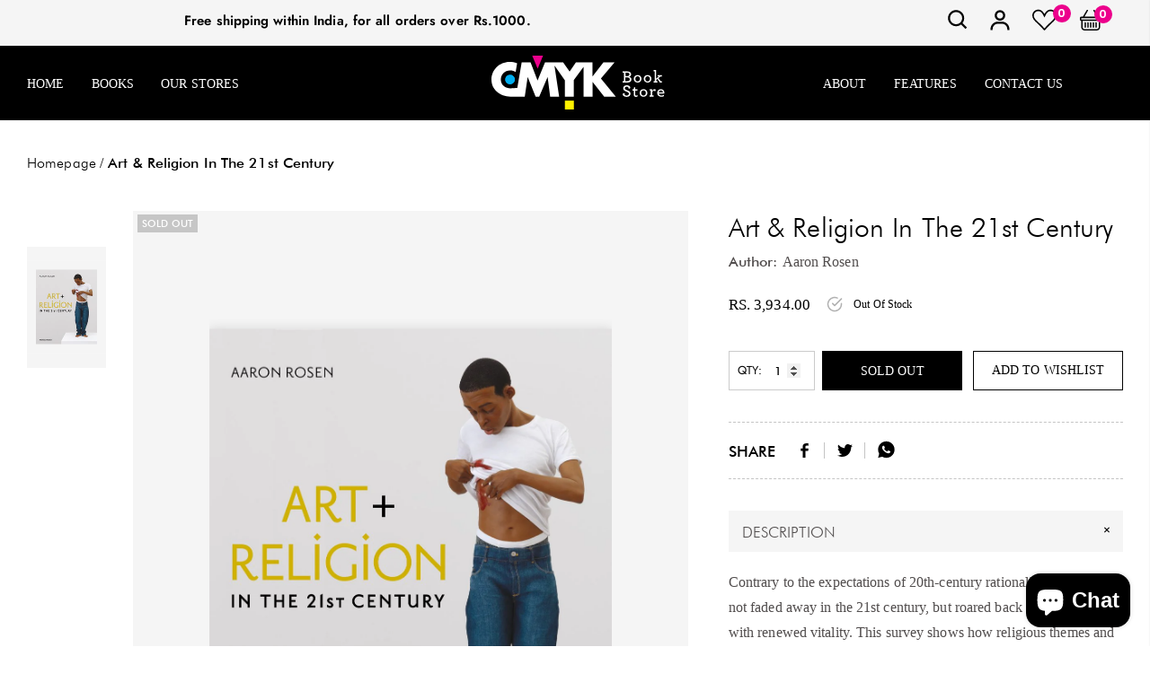

--- FILE ---
content_type: text/css
request_url: https://cmykbookstore.com/cdn/shop/t/28/assets/theme.scss.css?v=2639079475331566091768478664
body_size: 30162
content:
@font-face{font-family:Jost;font-weight:400;font-style:normal;src:url(//cmykbookstore.com/cdn/fonts/jost/jost_n4.d47a1b6347ce4a4c9f437608011273009d91f2b7.woff2) format("woff2"),url(//cmykbookstore.com/cdn/fonts/jost/jost_n4.791c46290e672b3f85c3d1c651ef2efa3819eadd.woff) format("woff")}@font-face{font-family:Jost;font-weight:400;font-style:normal;src:url(//cmykbookstore.com/cdn/fonts/jost/jost_n4.d47a1b6347ce4a4c9f437608011273009d91f2b7.woff2) format("woff2"),url(//cmykbookstore.com/cdn/fonts/jost/jost_n4.791c46290e672b3f85c3d1c651ef2efa3819eadd.woff) format("woff")}@font-face{font-family:Jost;font-weight:600;font-style:normal;src:url(//cmykbookstore.com/cdn/fonts/jost/jost_n6.ec1178db7a7515114a2d84e3dd680832b7af8b99.woff2) format("woff2"),url(//cmykbookstore.com/cdn/fonts/jost/jost_n6.b1178bb6bdd3979fef38e103a3816f6980aeaff9.woff) format("woff")}@-webkit-keyframes zoom-animation{0%{-webkit-transform:scale3d(1,1,1);transform:scaleZ(1)}50%{-webkit-transform:scale3d(1.4,1.4,1);transform:scale3d(1.4,1.4,1)}to{-webkit-transform:scale3d(1,1,1);transform:scaleZ(1)}}@keyframes zoom-animation{0%{-webkit-transform:scale3d(1,1,1);transform:scaleZ(1)}50%{-webkit-transform:scale3d(1.4,1.4,1);transform:scale3d(1.4,1.4,1)}to{-webkit-transform:scale3d(1,1,1);transform:scaleZ(1)}}.slick-slider{position:relative;display:block;box-sizing:border-box;-webkit-touch-callout:none;-webkit-user-select:none;-khtml-user-select:none;-moz-user-select:none;-ms-user-select:none;user-select:none;-ms-touch-action:pan-y;touch-action:pan-y;-webkit-tap-highlight-color:transparent}.slick-list{position:relative;overflow:hidden;display:block;margin:0;padding:0}.slick-list:focus{outline:none}.slick-list.dragging{cursor:pointer;cursor:hand}.slick-slider .slick-track,.slick-slider .slick-list{-webkit-transform:translate3d(0,0,0);-moz-transform:translate3d(0,0,0);-ms-transform:translate3d(0,0,0);-o-transform:translate3d(0,0,0);transform:translateZ(0)}.slick-track{position:relative;left:0;top:0;display:block}.slick-track:before,.slick-track:after{content:"";display:table}.slick-track:after{clear:both}.slick-loading .slick-track{visibility:hidden}.slick-slide{float:left;height:100%;min-height:1px;display:none}[dir=rtl] .slick-slide{float:right}.slick-slide img{display:block}.slick-slide.slick-loading img{display:none}.slick-slide.dragging img{pointer-events:none}.slick-initialized .slick-slide{display:block}.slick-loading .slick-slide{visibility:hidden}.slick-vertical .slick-slide{display:block;height:auto;border:1px solid transparent}.slick-arrow.slick-hidden{display:none}.slick-loading .slick-list{background:#fff url(//cmykbookstore.com/cdn/shop/t/28/assets/ajax-loader.gif?v=41356863302472015721723527563) center center no-repeat}.slick-prev,.slick-next{position:absolute;display:block;height:20px;width:20px;line-height:0px;font-size:0px;cursor:pointer;background:transparent;color:transparent;top:50%;-webkit-transform:translate(0,-50%);-ms-transform:translate(0,-50%);transform:translateY(-50%);padding:0;border:none;z-index:10}.slick-prev svg,.slick-next svg{width:100%;height:100%;color:#000;fill:#000;stroke:#000}.slick-prev:hover,.slick-prev:focus,.slick-next:hover,.slick-next:focus{background:transparent;color:transparent}.slick-prev.slick-disabled,.slick-next.slick-disabled{opacity:.25}@media (min-width: 1025px){.slick-prev.slick-arrow--large,.slick-next.slick-arrow--large{height:30px;width:30px}}.slick-prev{left:0}@media (min-width: 1025px){.slick-prev.slick-arrow--large{left:-15px}}@media (min-width: 1600px){.slick-prev.slick-arrow--large{left:-30px}}@media (min-width: 1920px){.slick-prev.slick-arrow--large{left:-60px}}.slick-next{right:0}@media (min-width: 1025px){.slick-next.slick-arrow--large{right:-15px}}@media (min-width: 1600px){.slick-next.slick-arrow--large{right:-30px}}@media (min-width: 1920px){.slick-next.slick-arrow--large{right:-60px}}.slick-dotted.slick-slider{margin-bottom:30px}.slick-dots{margin:0;padding:0;left:0;right:0;bottom:-30px;display:block;list-style:none;text-align:center;position:absolute}.slick-dots li{padding:0;width:auto;height:auto;margin:0 5px;display:inline-block;vertical-align:middle}.slick-dots li button{width:8px;height:8px;padding:0;opacity:1;font-size:0;border-radius:50%;display:inline-block;vertical-align:middle;border:1px solid #bdbdbd;background-color:#bdbdbd;transition:all .3s ease}.slick-dots li button:hover{opacity:1;border-color:#8f8f8f;background-color:transparent}.slick-dots li.slick-active button{border-color:#8f8f8f;background-color:transparent}@media (min-width: 551px){.slick-dots li{margin:0 6px}.slick-dots li button{width:10px;height:10px}}*,*:before,*:after{box-sizing:border-box}body,html{margin:0;position:relative;background-color:#fff}html *{outline:none!important;letter-spacing:.1px}body{margin:0;padding:0;line-height:22px;position:relative;overflow-x:hidden;color:#000;font-size:16px;font-family:Jost,sans-serif;font-style:normal;font-weight:400;-wenkit-font-smoothing:subpixel-antialiased}article,aside,details,figcaption,figure,footer,header,hgroup,main,menu,nav,section,summary{display:block}a{position:relative;text-decoration:none;background-color:transparent;transition:all .3s ease;color:#000}a:hover{outline:none;text-decoration:none;color:#000}a:focus{outline:none}a[href^=tel]{color:inherit}b,strong{font-weight:700}em{font-style:italic}small{font-size:80%}sub,sup{font-size:75%;line-height:0;position:relative;vertical-align:baseline}sup{top:-.5em}sub{bottom:-.25em}img{max-width:100%;border:0}button,input,optgroup,select,textarea{color:inherit;font:inherit;margin:0}button[disabled],html input[disabled]{cursor:default}button::-moz-focus-inner,[type=button]::-moz-focus-inner,[type=reset]::-moz-focus-inner,[type=submit]::-moz-focus-inner{border-style:none;padding:0}button:-moz-focusring,[type=button]:-moz-focusring,[type=reset]:-moz-focusring,[type=submit]:-moz-focusring{outline:1px dotted ButtonText}input[type=search],input[type=number],input[type=email],input[type=password]{-webkit-appearance:none;-moz-appearance:none}input[type=number]::-webkit-inner-spin-button,input[type=number]::-webkit-outer-spin-button{opacity:1}table{width:100%;border-collapse:collapse;border-spacing:0}td,th{padding:0}textarea{overflow:auto;-webkit-appearance:none;-moz-appearance:none}img{transition:all .5s ease}img.zoomImg{transition:none}img.lazyload,img.lazyloading{opacity:0}img.lazyloaded{opacity:1}img.img--fade-in{transition-duration:.3}.image--hover{position:relative;overflow:hidden}@media (min-width: 1025px){.image--hover:after{content:"";width:100%;height:100%;top:100%;right:0%;left:auto;z-index:4;transform:none;position:absolute;transition:all .3s ease;background-color:#00000080;background:-moz-linear-gradient(top,rgba(0,0,0,0) 0%,rgba(0,0,0,.5) 100%);background:-webkit-linear-gradient(top,rgba(0,0,0,0) 0%,rgba(0,0,0,.5) 100%);background:linear-gradient(to bottom,#0000,#00000080)}.image--hover:hover:after{top:0}}a,button,[role=button],input,label,select,textarea{touch-action:manipulation}.clearfix{*zoom: 1}.clearfix:after{content:"";display:table;clear:both}.visually-hidden{position:absolute!important;overflow:hidden;clip:rect(0 0 0 0);height:1px;width:1px;margin:-1px;padding:0;border:0}.visibility-hidden{visibility:hidden}.visually-hidden--inline{margin:0;height:1em}.visually-hidden--static{position:static!important}.js-focus-hidden:focus{outline:none}.no-js:not(html){display:none}.no-js .no-js:not(html){display:block}.no-js .js{display:none}.hide{display:none!important}.mega-title--large{font-size:24px}@media (min-width: 768px){.mega-title--large{font-size:30px}}@media (min-width: 991px){.mega-title--large{font-size:36px}}@media (min-width: 1025px){.mega-title--large{font-size:48px}}@media (min-width: 1920px){.mega-title--large{font-size:60px}}.mega-title--medium{font-size:24px}@media (min-width: 991px){.mega-title--medium{font-size:30px}}@media (min-width: 1025px){.mega-title--medium{font-size:36px}}@media (min-width: 1920px){.mega-title--medium{font-size:48px}}.mega-title--small{font-size:20px}@media (min-width: 991px){.mega-title--small{font-size:22px}}@media (min-width: 1025px){.mega-title--small{font-size:26px}}@media (min-width: 1920px){.mega-title--small{font-size:32px}}.skip-link:focus{clip:auto;width:auto;height:auto;margin:0;background-color:#fff;padding:10px;opacity:1;z-index:10000;transition:none}.box{background:no-repeat;background-color:#f7f7f7;background-size:contain}.ratio-container{position:relative}.ratio-container:after{display:block;height:0;width:100%;padding-bottom:50%;content:""}.ratio-container>*{position:absolute;top:0;left:0;width:100%;height:100%}.page{*zoom: 1}.page:after{content:"";display:table;clear:both}.page-width{*zoom: 1;margin:0 auto;padding:0 15px;max-width:1200px}.page-width:after{content:"";display:table;clear:both}.page-full-width .container{width:100%;padding-left:15px;padding-right:15px;max-width:1600px}.page-full-width [data-section-type=hero] .container,.page-full-width [data-section-type=slideshow] .container{padding-left:0;padding-right:0}@media (min-width: 1025px){.page-full-width .container{padding-left:30px;padding-right:30px;max-width:1690px}.page-full-width [data-section-type=hero] .container,.page-full-width [data-section-type=slideshow] .container{padding-left:30px;padding-right:30px}}@media (min-width: 1600px){.page-full-width .container{max-width:1920px;padding-left:75px;padding-right:75px}.page-full-width [data-section-type=hero] .container,.page-full-width [data-section-type=slideshow] .container{padding-left:75px;padding-right:75px}}.page-container{transition:all .45s cubic-bezier(.29,.63,.44,1);position:relative;background-color:#fff}@media (max-width: 1024px){.page-container{margin-bottom:0!important}}@media (min-width: 1025px){.page-container{z-index:2}.page-container.page-container--sticky{box-shadow:0 0 1px 1px #0000001a}}.main-content{display:block}.section-header{width:100%;display:block;position:relative;margin-top:0;margin-bottom:30px;color:#000}.section-header h1,.section-header .h1,.section-header h2,.section-header .h2,.section-header h3,.section-header .h3,.section-header .title{margin:0;color:inherit;line-height:1.3;position:relative;text-transform:capitalize;font-size:1.25em;font-family:Jost,sans-serif;font-style:normal;font-weight:700}.section-header .title--large{font-size:24px}.section-header>p{max-width:800px;margin-top:5px;margin-bottom:0;line-height:22px;color:#000;letter-spacing:.02rem;font-size:16px}.section-header .title__countdownWrapper+p{margin-top:15px}.section-header>.btn,.shopify-payment-button .section-header>.shopify-payment-button__button--unbranded{margin-top:15px;min-width:120px}.section-header.text-center>p{margin-left:auto;margin-right:auto}@media (min-width: 768px){.section-header{margin-bottom:40px}.section-header h1,.section-header .h1,.section-header h2,.section-header .h2,.section-header h3,.section-header .h3,.section-header .title{font-size:1.375em}.section-header .title--large{font-size:2.125em}}@media (min-width: 1025px){.section-header{margin-bottom:50px}.section-header h1,.section-header .h1,.section-header h2,.section-header .h2,.section-header h3,.section-header .h3,.section-header .title{font-size:24px}.section-header .title--large{font-size:2.5em}.section-header>p{margin-top:12px}.section-header>.btn,.shopify-payment-button .section-header>.shopify-payment-button__button--unbranded{min-width:165px;margin-top:25px}}.title__countdownWrapper{margin-top:12px;color:inherit}@media (min-width: 993px){.title__countdownWrapper{margin-top:25px}}.title__countdownWrapper>*{color:inherit}.title__countdown{display:table;width:100%;max-width:420px;margin-left:auto;margin-right:auto;border-collapse:collapse}.title__countdown--item{width:25%;padding:8px 5px;text-align:center;display:table-cell;border:1px solid black}.title__countdown--item .num{font-size:20px;line-height:1;text-transform:uppercase;font-family:Jost,sans-serif;font-weight:600}.title__countdown--item .label{font-size:16px;line-height:1;display:block;text-transform:uppercase;font-family:Jost,sans-serif;font-weight:600}@media (min-width: 768px){.title__countdown--item .num{font-size:30px}.title__countdown--item .label{font-size:14px}}.section-header.overlay--dark{color:#fff}.section-header.overlay--dark h1,.section-header.overlay--dark .h1,.section-header.overlay--dark h2,.section-header.overlay--dark .h2,.section-header.overlay--dark h3,.section-header.overlay--dark .h3,.section-header.overlay--dark .title,.section-header.overlay--dark>p{color:inherit}.section-header.overlay--dark .title__countdown--item{border-color:#fff}.shopify-challenge__container{padding:50px 0}@media (min-width: 1025px){.shopify-challenge__container{min-height:calc(100vh - 123px);padding:100px 0}}.shopify-challenge__button{min-width:120px}@media (min-width: 1025px){.shopify-challenge__button{min-width:160px}}blockquote{font-size:1.125em;font-style:normal;text-align:center;padding:0 30px;margin:0}.rte blockquote{border-color:#ebebeb;border-width:1px 0;border-style:solid;padding:30px 0;margin-bottom:27.5px}blockquote p+cite{margin-top:27.5px}blockquote cite{display:block;font-size:.85em;font-weight:400}blockquote cite:before{content:"\2014  "}code,pre{font-family:Consolas,monospace;font-size:1em}pre{overflow:auto}body,input,textarea,button,select{font-size:16px;font-family:Jost,sans-serif;font-style:normal;font-weight:400;-webkit-font-smoothing:antialiased;-webkit-text-size-adjust:100%}h1,.h1,h2,.h2,h3,.h3,h4,.h4,h5,.h5,h6,.h6{margin:0 0 15px;font-family:Jost,sans-serif;font-style:normal;font-weight:600;line-height:1.2;text-transform:capitalize;overflow-wrap:break-word;word-wrap:break-word;color:#000}h1 a,.h1 a,h2 a,.h2 a,h3 a,.h3 a,h4 a,.h4 a,h5 a,.h5 a,h6 a,.h6 a{color:inherit;font-size:inherit;font-weight:inherit;font-family:inherit;line-height:inherit;text-decoration:none}h1,.h1{font-size:1.5em}@media only screen and (max-width: 767px){h1,.h1{font-size:1.25em}}h2,.h2{font-size:1.25em}@media only screen and (max-width: 767px){h2,.h2{font-size:1em}}h3,.h3{font-size:1em}h4,.h4{font-size:.625em}h5,.h5{font-size:.5625em}h6,.h6{font-size:.5em}.rte{color:#000;margin-bottom:35px}.rte:last-child{margin-bottom:0}.rte h1,.rte .h1,.rte h2,.rte .h2,.rte h3,.rte .h3,.rte h4,.rte .h4,.rte h5,.rte .h5,.rte h6,.rte .h6{margin-bottom:20px}.rte img{height:auto}.rte table{table-layout:fixed}.rte ul,.rte ol{margin:0 0 20px 15px}.rte ul.list--inline,.rte ol.list--inline{margin-left:0}.rte ul.list-unstyled,.rte ol.list-unstyled{list-style:none;padding-left:0;margin-left:0}.rte ul{list-style:disc outside}.rte ul ul{list-style:circle outside}.rte ul ul ul{list-style:square outside}.rte li{padding:5px 0;list-style:inherit}.rte li:last-child{margin-bottom:0}.rte a:not(.btn){border-bottom:1px solid currentColor}.rte p{margin-bottom:20px}.rte b,.rte strong{color:#000}.rte blockquote{font-size:16px;padding:10px 15px;margin-bottom:2.25rem;background-color:#f7f7f7;border-radius:3px;font-style:normal;text-align:left;border:none}.rte .halo-row[data-slick-pc] .img-wrap{max-width:250px;display:inline-block;padding-bottom:0;border:none}.rte .slick-slider .slick-dots{margin:0}.rte .modal-title{margin-bottom:0}.rte .custom-description{display:block;position:relative}.rte .custom-description>.item{display:block;margin-bottom:30px}.rte .custom-description>.item a>img{width:100%}@media (min-width: 768px){.rte blockquote{padding:15px 30px}.rte .halo-row[data-slick-pc] .img-wrap{max-width:350px}}@media (min-width: 1025px){.rte .custom-description{display:flex;flex-wrap:nowrap;justify-content:flex-start;align-items:center;align-content:center;margin-left:-15px;margin-right:-15px;margin-bottom:0}.rte .custom-description>.item{display:inline-block;vertical-align:top;width:50%;padding-left:15px;padding-right:15px}}.rte-setting{margin-bottom:19.44444px}.rte-setting:last-child{margin-bottom:0}.icons-svg-sprite{display:none}p{color:#000;margin:0 0 15px}p:last-child{margin-bottom:0}li{list-style:none}.fine-print{font-size:.875em;font-style:italic}.txt--minor{font-size:80%}.txt--emphasis{font-style:italic}.is-transitioning{display:block!important;visibility:visible!important}.close{opacity:1;float:none;font-weight:400;text-shadow:none;color:#000}.close .icon{vertical-align:top;display:inline-block}.close:hover,.close:focus{opacity:1}.icon{display:inline-block;width:20px;height:20px;vertical-align:middle;fill:currentColor}.no-svg .icon{display:none}svg.icon:not(.icon--full-color) circle,svg.icon:not(.icon--full-color) ellipse,svg.icon:not(.icon--full-color) g,svg.icon:not(.icon--full-color) line,svg.icon:not(.icon--full-color) path,svg.icon:not(.icon--full-color) polygon,svg.icon:not(.icon--full-color) polyline,svg.icon:not(.icon--full-color) rect,symbol.icon:not(.icon--full-color) circle,symbol.icon:not(.icon--full-color) ellipse,symbol.icon:not(.icon--full-color) g,symbol.icon:not(.icon--full-color) line,symbol.icon:not(.icon--full-color) path,symbol.icon:not(.icon--full-color) polygon,symbol.icon:not(.icon--full-color) polyline,symbol.icon:not(.icon--full-color) rect{fill:inherit;stroke:inherit}svg.icon:not(.icon--full-color) .icon-error__symbol,symbol.icon:not(.icon--full-color) .icon-error__symbol{fill:#fff}.payment-icons{-moz-user-select:none;-ms-user-select:none;-webkit-user-select:none;user-select:none;cursor:default}@media only screen and (max-width: 767px){.payment-icons{line-height:40px}}.payment-icons .icon{width:38px;height:24px;fill:inherit}.social-icons{font-size:0;display:block;position:relative}.social-icon{display:inline-block;vertical-align:top}.social-icons .icon{width:30px;height:30px;padding:7px;font-size:16px}@media only screen and (min-width: 768px){.social-icons .icon{width:40px;height:40px;padding:12px}}.social-icons .icon.icon--wide{width:40px}.icon-spinner{-moz-animation:spin .5s infinite linear;-o-animation:spin .5s infinite linear;-webkit-animation:spin .5s infinite linear;animation:spin .5s infinite linear}.icon-error{fill:#d20000;width:.875em;height:.875em;margin-top:.1em;flex-shrink:0}ul,ol{margin:0;padding:0}ol{list-style:decimal}.list--inline{padding:0;margin:0}.list--inline>li{display:inline-block;margin-bottom:0;vertical-align:middle}.text-center.rte ul,.text-center.rte ol,.text-center .rte ul,.text-center .rte ol{margin-left:0;list-style-position:inside}.scrollable-wrapper{max-width:100%;overflow:auto;-webkit-overflow-scrolling:touch}.btn,.shopify-payment-button .shopify-payment-button__button--unbranded,.spr-summary-actions-newreview{-moz-user-select:none;-ms-user-select:none;-webkit-user-select:none;user-select:none;-webkit-appearance:none;-moz-appearance:none;appearance:none;display:inline-block;width:auto;font-size:16px;text-decoration:none;text-align:center;vertical-align:middle;text-transform:capitalize;cursor:pointer;border-radius:0;padding:0 15px;height:44px;line-height:44px;font-family:Jost,sans-serif;font-style:normal;font-weight:400;color:#fff;background-color:#000;border:1px solid black;white-space:nowrap;overflow:hidden;text-overflow:ellipsis}.btn .icon-arrow-right,.shopify-payment-button .shopify-payment-button__button--unbranded .icon-arrow-right,.btn .icon-arrow-left,.shopify-payment-button .shopify-payment-button__button--unbranded .icon-arrow-left,.spr-summary-actions-newreview .icon-arrow-right,.spr-summary-actions-newreview .icon-arrow-left{height:9px}.btn:focus,.shopify-payment-button .shopify-payment-button__button--unbranded:focus,.spr-summary-actions-newreview:focus{box-shadow:none}.btn[disabled],.shopify-payment-button [disabled].shopify-payment-button__button--unbranded,.spr-summary-actions-newreview[disabled]{cursor:default;opacity:.5;pointer-events:none}@media (min-width: 1025px){.btn,.shopify-payment-button .shopify-payment-button__button--unbranded,.spr-summary-actions-newreview{height:44px;line-height:40px;padding:0 30px}}.btn--primary:hover,.btn-primary:hover{outline:none;color:#fff;border-color:#000;background-color:#000}.btn-primary:not(:disabled):not(.disabled).active,.btn-primary:not(:disabled):not(.disabled):active,.show>.btn-primary.dropdown-toggle{outline:none;color:#fff;border-color:#000;background-color:#000}.login-form__content .btn--secondary,.login-form__content .shopify-payment-button .shopify-payment-button__button--unbranded,.shopify-payment-button .login-form__content .shopify-payment-button__button--unbranded{border:1px solid black}.login-form__content .btn--secondary:hover,.login-form__content .shopify-payment-button .shopify-payment-button__button--unbranded:hover,.shopify-payment-button .login-form__content .shopify-payment-button__button--unbranded:hover{border-color:#e6e6e6}.btn--secondary,.shopify-payment-button .shopify-payment-button__button--unbranded,.spr-summary-actions-newreview{color:#000;background-color:#fff;border-color:#000}.btn--secondary:hover,.shopify-payment-button .shopify-payment-button__button--unbranded:hover,.spr-summary-actions-newreview:hover{color:#000;border-color:#e6e6e6;background-color:#e6e6e6}.btn--small{padding:8px 10px;font-size:.75em;line-height:1}@media (min-width: 1025px){.btn--large{min-width:200px;padding-left:40px;padding-right:40px}}.btn--tertiary{border:none;font-size:16px;font-weight:500;padding:0 0 5px;height:auto;line-height:1;background-color:transparent;color:#000;border-bottom:1px solid black}.btn--tertiary .text{display:inline-block;vertical-align:top}.btn--tertiary .icon{width:11px;height:11px;position:relative;padding-left:1px;padding-right:1px;display:inline-block;vertical-align:top}.btn--tertiary:hover{color:#000}.btn--tertiary:hover .text{text-decoration:underline;text-underline-position:under}.btn--checkout{color:#fff!important;background-color:#000!important;border-color:#000!important}.btn--checkout:hover,.btn--checkout:focus{color:#fff!important;background-color:#000!important;border-color:#000!important}.btn--checkout.disabled{cursor:none;pointer-events:none}@media only screen and (max-width: 767px){.btn--small-wide{padding-left:50px;padding-right:50px}}.btn--link{background-color:transparent;border:0;margin:0;text-align:left}.btn--link:not([disabled]):hover,.btn--link:focus{background-color:transparent}.btn--link .icon{vertical-align:middle}.btn--has-icon-after .icon{margin-left:10px}.btn--has-icon-before .icon{margin-right:10px}.text-link{display:inline;border:0 none;background:none;padding:0;margin:0}table{margin-bottom:27.5px}table a{border-bottom:1px solid currentColor}th{font-family:Jost,sans-serif;font-style:normal;font-weight:700;font-size:16px;text-transform:capitalize;color:#000}th,td{text-align:left;border:1px solid #ebebeb;padding:10px 14px}tbody th,tfoot th{font-weight:400}@media only screen and (max-width: 767px){.responsive-table thead{display:none}.responsive-table th,.responsive-table td{float:left;clear:left;width:100%;text-align:right;padding:27.5px;margin:0}.responsive-table th:before,.responsive-table td:before{content:attr(data-label);float:left;text-align:center;font-size:16px;padding-right:10px;font-weight:400}.responsive-table__row+.responsive-table__row,tfoot>.responsive-table__row:first-child{position:relative;margin-top:10px;padding-top:55px}.responsive-table__row+.responsive-table__row:after,tfoot>.responsive-table__row:first-child:after{content:"";display:block;position:absolute;top:0;left:27.5px;right:27.5px;border-bottom:1px solid #ebebeb}}form{margin:0}fieldset{border:1px solid #e5e5e5;margin:0 0 55px;padding:27.5px}legend{border:0;padding:0}button,input[type=submit]{cursor:pointer}label{display:block;margin-bottom:5px;color:#000;font-weight:700}[type=radio]+label,[type=checkbox]+label{display:inline-block;margin-bottom:0}label[for]{cursor:pointer}.form-label,.spr-form-label{font-weight:400;color:#000;font-size:16px;text-transform:capitalize;font-family:Jost,sans-serif}.form-label em,.spr-form-label em{color:#000}input,textarea,select,.form-control{color:#000;border:1px solid #e5e5e5;background-color:#fff;max-width:100%;height:36px;line-height:22px;border-radius:0;font-size:16px;padding:0 15px;outline:none}input::-webkit-input-placeholder,textarea::-webkit-input-placeholder,select::-webkit-input-placeholder,.form-control::-webkit-input-placeholder{color:#4d4d4d;left:0;opacity:1;visibility:visible;position:relative;text-transform:capitalize;transition:all .3s ease}input::-moz-placeholder,textarea::-moz-placeholder,select::-moz-placeholder,.form-control::-moz-placeholder{color:#4d4d4d;left:0;opacity:1;visibility:visible;position:relative;text-transform:capitalize;transition:all .3s ease}input:-ms-input-placeholder,textarea:-ms-input-placeholder,select:-ms-input-placeholder,.form-control:-ms-input-placeholder{color:#4d4d4d;left:0;opacity:1;visibility:visible;position:relative;text-transform:capitalize;transition:all .3s ease}input::-ms-input-placeholder,textarea::-ms-input-placeholder,select::-ms-input-placeholder,.form-control::-ms-input-placeholder{color:#4d4d4d;left:0;opacity:1;visibility:visible;position:relative;text-transform:capitalize;transition:all .3s ease}input:focus,textarea:focus,select:focus,.form-control:focus{outline:none;box-shadow:none;border-color:#ccc}input:focus::-webkit-input-placeholder,textarea:focus::-webkit-input-placeholder,select:focus::-webkit-input-placeholder,.form-control:focus::-webkit-input-placeholder{left:5%;opacity:0;visibility:hidden}input:focus::-moz-placeholder,textarea:focus::-moz-placeholder,select:focus::-moz-placeholder,.form-control:focus::-moz-placeholder{left:5%;opacity:0;visibility:hidden}input:focus:-ms-input-placeholder,textarea:focus:-ms-input-placeholder,select:focus:-ms-input-placeholder,.form-control:focus:-ms-input-placeholder{left:5%;opacity:0;visibility:hidden}input:focus:-moz-placeholder,textarea:focus:-moz-placeholder,select:focus:-moz-placeholder,.form-control:focus:-moz-placeholder{left:5%;opacity:0;visibility:hidden}input[disabled],textarea[disabled],select[disabled],.form-control[disabled]{cursor:default;background-color:#f4f4f4;border-color:#f4f4f4}input.input--error,textarea.input--error,select.input--error,.form-control.input--error{border-color:#d20000;background-color:#fff8f8;color:#d20000}input.input--error::-webkit-input-placeholder,textarea.input--error::-webkit-input-placeholder,select.input--error::-webkit-input-placeholder,.form-control.input--error::-webkit-input-placeholder{color:#d20000;opacity:.5}input.input--error::-moz-placeholder,textarea.input--error::-moz-placeholder,select.input--error::-moz-placeholder,.form-control.input--error::-moz-placeholder{color:#d20000;opacity:.5}input.input--error:-ms-input-placeholder,textarea.input--error:-ms-input-placeholder,select.input--error:-ms-input-placeholder,.form-control.input--error:-ms-input-placeholder{color:#d20000;opacity:.5}input.input--error::-ms-input-placeholder,textarea.input--error::-ms-input-placeholder,select.input--error::-ms-input-placeholder,.form-control.input--error::-ms-input-placeholder{color:#d20000;opacity:1}input.hidden-placeholder::-webkit-input-placeholder,textarea.hidden-placeholder::-webkit-input-placeholder,select.hidden-placeholder::-webkit-input-placeholder,.form-control.hidden-placeholder::-webkit-input-placeholder{color:transparent}input.hidden-placeholder::-moz-placeholder,textarea.hidden-placeholder::-moz-placeholder,select.hidden-placeholder::-moz-placeholder,.form-control.hidden-placeholder::-moz-placeholder{color:transparent}input.hidden-placeholder:-ms-input-placeholder,textarea.hidden-placeholder:-ms-input-placeholder,select.hidden-placeholder:-ms-input-placeholder,.form-control.hidden-placeholder:-ms-input-placeholder{color:transparent}input.hidden-placeholder::-ms-input-placeholder,textarea.hidden-placeholder::-ms-input-placeholder,select.hidden-placeholder::-ms-input-placeholder,.form-control.hidden-placeholder::-ms-input-placeholder{opacity:1}.form-control{-webkit-appearance:none;-moz-appearance:none;appearance:none}select.form-control:not([size]):not([multiple]){height:36px;line-height:36px}textarea,textarea.form-control{height:auto;padding-top:10px;padding-bottom:10px;line-height:22px;min-height:100px}textarea:focus::-webkit-input-placeholder,textarea.form-control:focus::-webkit-input-placeholder{left:0}textarea:focus::-moz-placeholder,textarea.form-control:focus::-moz-placeholder{left:0}textarea:focus:-ms-input-placeholder,textarea.form-control:focus:-ms-input-placeholder{left:0}textarea:focus:-moz-placeholder,textarea.form-control:focus:-moz-placeholder{left:0}.form-field{margin-bottom:15px}.input-error-message{display:flex;line-height:1.3;color:#000;margin-bottom:15px}.input-error-message .icon{width:1em;height:1em;margin-right:.625em}select{-webkit-appearance:none;-moz-appearance:none;appearance:none;background-position:right center;background-image:url(//cmykbookstore.com/cdn/shop/t/28/assets/ico-select.svg?v=12068201739690483611723527563);background-repeat:no-repeat;background-position:right 10px center;line-height:1.2;text-indent:.01px;text-overflow:"";cursor:pointer;padding:8px 28px 8px 15px}@media only screen and (min-width: 768px){select{padding-top:10px;padding-left:18px;padding-bottom:10px}}.select-group{position:relative;z-index:2}.select-group select{background-image:none;background-color:transparent}.select-group .icon{height:.5em;position:absolute;right:0;top:50%;transform:translateY(-50%);width:.5em;z-index:-1}.select-label{font-size:16px}optgroup{font-weight:700}option{background-color:#fff}select::-ms-expand{display:none}.label--hidden{position:absolute;height:0;width:0;margin-bottom:0;overflow:hidden;clip:rect(1px,1px,1px,1px)}.label--error{color:#d20000}.form-vertical input,.form-vertical select,.form-vertical textarea{display:block;width:100%;margin-bottom:20px}.form-vertical input.input--error,.form-vertical input[aria-describedby=RegisterForm-email-error],.form-vertical input[aria-describedby=RegisterForm-password-error],.form-vertical select.input--error,.form-vertical select[aria-describedby=RegisterForm-email-error],.form-vertical select[aria-describedby=RegisterForm-password-error],.form-vertical textarea.input--error,.form-vertical textarea[aria-describedby=RegisterForm-email-error],.form-vertical textarea[aria-describedby=RegisterForm-password-error]{margin-bottom:10px}.form-vertical [type=radio],.form-vertical [type=checkbox]{display:inline-block;width:auto;margin-right:5px;margin-bottom:0;vertical-align:middle}.form-vertical [type=radio]+label,.form-vertical [type=checkbox]+label{text-transform:lowercase}.form-vertical [type=submit],.form-vertical .btn,.form-vertical .shopify-payment-button .shopify-payment-button__button--unbranded,.shopify-payment-button .form-vertical .shopify-payment-button__button--unbranded{display:inline-block;width:auto}.form-vertical .input-error-message{margin-bottom:20px}.form-vertical .button-group{margin-top:30px}.form-single-field{margin:0 auto;max-width:35rem}.form-single-field .input--error{margin-bottom:0}.form-single-field .input-group__field{background-color:transparent}@media (min-width: 360px){.page-search .form-single-field .input-group__btn{margin-left:15px}}.note,.form-message{padding:8px;margin:0 0 27.5px}@media only screen and (min-width: 768px){.note,.form-message{padding:10px}}.note{border:1px solid #e5e5e5}.form-message--success{border:1px solid #1f873d;background-color:#f8fff9;color:#1f873d;display:block;width:100%}.form-message--error{color:#651818;border:1px solid #d20000;background-color:#fff8f8;padding:1rem 1.3rem;text-align:left;width:100%}.form-message--error li{list-style-type:disc;list-style-position:inside}.form-message--error .form-message__title{font-size:1em}.form-message--error .form-message__link,.form-message--error a{display:inline-block;text-decoration:underline;text-decoration-skip-ink:auto;color:#651818}.form-message--error .form-message__link:hover,.form-message--error .form-message__link:focus,.form-message--error a:hover,.form-message--error a:focus{text-decoration:none;color:#651818}.input-group{display:-webkit-flex;display:-ms-flexbox;display:flex;width:100%;-webkit-flex-wrap:wrap;-moz-flex-wrap:wrap;-ms-flex-wrap:wrap;flex-wrap:wrap;-webkit-justify-content:center;-ms-justify-content:center;justify-content:center}.form-vertical .input-group{margin-bottom:55px}.input-group--error{margin-bottom:11.66667px}.input-group__field,.input-group__field input,.input-group__btn .btn,.input-group__btn .shopify-payment-button .shopify-payment-button__button--unbranded,.shopify-payment-button .input-group__btn .shopify-payment-button__button--unbranded{min-height:42px;height:auto;padding-top:0;padding-bottom:0}@media only screen and (min-width: 768px){.input-group__field,.input-group__field input,.input-group__btn .btn,.input-group__btn .shopify-payment-button .shopify-payment-button__button--unbranded,.shopify-payment-button .input-group__btn .shopify-payment-button__button--unbranded{min-height:44px;height:auto}}.input-group__field{-ms-flex-preferred-size:15rem;-webkit-flex-basis:15rem;-moz-flex-basis:15rem;flex-basis:15rem;flex-grow:9999;margin-bottom:1rem;border-radius:0;text-align:left}.input-group__field input{width:100%}.form-vertical .input-group__field{margin:0}.input-group__field--small{min-height:40px;margin-bottom:0;-ms-flex-preferred-size:calc(100% - 40px);-webkit-flex-basis:calc(100% - 40px);-moz-flex-basis:calc(100% - 40px);flex-basis:calc(100% - 40px)}.input-group__btn{flex-grow:1}.input-group__btn .btn,.input-group__btn .shopify-payment-button .shopify-payment-button__button--unbranded,.shopify-payment-button .input-group__btn .shopify-payment-button__button--unbranded{width:100%;border-radius:0}.input-group__btn--small .btn,.input-group__btn--small .shopify-payment-button .shopify-payment-button__button--unbranded,.shopify-payment-button .input-group__btn--small .shopify-payment-button__button--unbranded{padding:12px;width:40px;min-height:40px}.input-group__btn--small .btn .icon,.input-group__btn--small .shopify-payment-button .shopify-payment-button__button--unbranded .icon,.shopify-payment-button .input-group__btn--small .shopify-payment-button__button--unbranded .icon{width:14px;height:14px;line-height:14px}hr{margin:55px 0;border:0;border-bottom:1px solid #ebebeb}.hr--small{padding:10px 0;margin:0}.hr--invisible{border-bottom:0}.border-bottom{border-bottom:1px solid #ebebeb}.border-top{border-top:1px solid #ebebeb}.empty-page-content{padding:30px 0}.empty-page-content .page-404{margin:0;line-height:1;font-weight:700;font-size:100px}.empty-page-content .page-heading{font-size:24px;line-height:1.2;margin-bottom:10px}.empty-page-content .button-group{margin-top:20px}@media (min-width: 551px){.empty-page-content .page-404{font-size:150px}}@media (min-width: 768px){.empty-page-content .page-404{font-size:200px}.empty-page-content .page-heading{font-size:40px;margin-bottom:15px}.empty-page-content .button-group{margin-top:30px}}@media (min-width: 1025px){.empty-page-content{padding:100px 0 0;min-height:calc(100vh - 175px)}}@-webkit-keyframes spin{0%{-ms-transform:rotate(0deg);-webkit-transform:rotate(0deg);transform:rotate(0)}to{-ms-transform:rotate(360deg);-webkit-transform:rotate(360deg);transform:rotate(360deg)}}@-moz-keyframes spin{0%{-ms-transform:rotate(0deg);-webkit-transform:rotate(0deg);transform:rotate(0)}to{-ms-transform:rotate(360deg);-webkit-transform:rotate(360deg);transform:rotate(360deg)}}@-ms-keyframes spin{0%{-ms-transform:rotate(0deg);-webkit-transform:rotate(0deg);transform:rotate(0)}to{-ms-transform:rotate(360deg);-webkit-transform:rotate(360deg);transform:rotate(360deg)}}@keyframes spin{0%{-ms-transform:rotate(0deg);-webkit-transform:rotate(0deg);transform:rotate(0)}to{-ms-transform:rotate(360deg);-webkit-transform:rotate(360deg);transform:rotate(360deg)}}@-webkit-keyframes placeholder-background-loading{0%{opacity:.02}50%{opacity:.05}to{opacity:.02}}@-moz-keyframes placeholder-background-loading{0%{opacity:.02}50%{opacity:.05}to{opacity:.02}}@-ms-keyframes placeholder-background-loading{0%{opacity:.02}50%{opacity:.05}to{opacity:.02}}@keyframes placeholder-background-loading{0%{opacity:.02}50%{opacity:.05}to{opacity:.02}}.drawer{display:none;position:absolute;overflow:hidden;-webkit-overflow-scrolling:touch;z-index:9;background-color:#fff;transition:all .45s cubic-bezier(.29,.63,.44,1)}.drawer input[type=text],.drawer textarea{background-color:#fff}.js-drawer-open{overflow:hidden}.drawer--top{width:100%}.js-drawer-open-top .drawer--top{-ms-transform:translateY(100%);-webkit-transform:translateY(100%);transform:translateY(100%);display:block}.drawer-page-content:after{visibility:hidden;opacity:0;content:"";display:block;position:fixed;top:0;left:0;width:100%;height:100%;background-color:#0009;z-index:8;transition:all .45s cubic-bezier(.29,.63,.44,1)}.js-drawer-open .drawer-page-content:after{visibility:visible;opacity:1}.drawer__title,.drawer__close{display:table-cell;vertical-align:middle}.drawer__close-button{background:none;border:0 none;position:relative;right:-15px;height:100%;width:60px;padding:0 20px;color:inherit;font-size:1.125em}.drawer__close-button:active,.drawer__close-button:focus{background-color:#0009}.index-section--flush+.index-section--flush{margin-top:-70px}@media only screen and (min-width: 768px){[class*=index-section--flush]+[class*=index-section--flush]{margin-top:-110px}}.index-section--flush:first-child{margin-top:-35px}@media only screen and (min-width: 768px){[class*=index-section--flush]:first-child{margin-top:-55px}}.index-section--flush:last-child{margin-bottom:-35px}@media only screen and (min-width: 768px){[class*=index-section--flush]:last-child{margin-bottom:-55px}}@media only screen and (max-width: 767px){.index-section--featured-product:first-child{margin-top:-12px}}.placeholder-svg{display:block;fill:#00000059;background-color:#0000001a;width:100%;height:100%;max-width:100%;max-height:100%;border:1px solid rgba(0,0,0,.2)}.placeholder-noblocks{padding:40px;text-align:center}.placeholder-background{position:absolute;top:0;right:0;bottom:0;left:0}.placeholder-background .icon{border:0}.recommended_size{top:5px;left:50%;z-index:2;color:#000;font-size:16px;font-weight:700;font-family:Jost,sans-serif;transform:translate(-50%);position:absolute}.placeholder-background--animation{-moz-animation:placeholder-background-loading 1.5s infinite linear;-o-animation:placeholder-background-loading 1.5s infinite linear;-webkit-animation:placeholder-background-loading 1.5s infinite linear;animation:placeholder-background-loading 1.5s infinite linear}.no-js .placeholder-background--animation{display:none}.image-bar__content .placeholder-svg{position:absolute;top:0;left:0}.password-page{display:table;height:100%;width:100%;color:#000;background-color:#fff;background-size:cover}.password-form-message{max-width:500px;margin-left:auto;margin-right:auto}.password-header{height:85px;display:table-row}.password-header__inner{display:table-cell;vertical-align:middle}.password-login{text-align:right;padding:0 15px}@media (min-width: 768px){.password-login{padding:0 30px}}.password-logo .logo{color:#000;max-width:100%}.password-content{text-align:center}.password-content .site-header__logo-link{font-weight:700;text-transform:uppercase}.password-content--rte{margin-bottom:35px}.password-content--rte>.h1,.password-content--rte>.h2,.password-content--rte>.h3{text-transform:uppercase}.password-content__title{display:block;font-weight:700;font-size:32px;margin-top:20px;margin-bottom:40px;text-transform:uppercase}@media (min-width: 768px){.password-content__title{font-size:40px;margin-bottom:82.5px}}.password-main{display:table-row;width:100%;height:100%;margin:0 auto}.password-main__inner{display:table-cell;vertical-align:middle;padding:30px 15px}@media (min-width: 768px){.password-main__inner{padding:27.5px 55px}}.password-message{max-width:500px;margin:82.5px auto 27.5px}.password-powered-by,.password-social-sharing{margin-top:82.5px}.password-social-sharing>.h1,.password-social-sharing>.h2,.password-social-sharing>.h3{text-transform:uppercase}.product-single{overflow-anchor:none}.product-single__title{margin-bottom:.5rem}.product__price,.featured-product__price{font-size:1.25em}.product__policies{margin:.4rem 0 1rem;font-size:.9375em}.product-form{width:auto;position:relative}.product-form__item{display:block;margin-bottom:10px;padding:0;font-size:16px;text-transform:uppercase;font-family:Jost,sans-serif}.product-form__item label{display:block;font-weight:400;line-height:22px;color:#000;text-transform:capitalize}.product-form--hide-variant-labels .product-form__item label{position:absolute!important;overflow:hidden;clip:rect(0 0 0 0);height:1px;width:1px;margin:-1px;padding:0;border:0}.product-form__item .small{font-size:100%}.product-form__item--no-variants{max-width:400px}.product-form__item--payment-button{-ms-flex-preferred-size:100%;-webkit-flex-basis:100%;-moz-flex-basis:100%;flex-basis:100%}@media only screen and (min-width: 990px){.product-single--small-image .product-form__item--payment-button,.product-single--full-image .product-form__item--payment-button{display:inline-flex;-webkit-flex-direction:row;-moz-flex-direction:row;-ms-flex-direction:row;flex-direction:row;-ms-flex-align:start;-webkit-align-items:flex-start;-moz-align-items:flex-start;-ms-align-items:flex-start;-o-align-items:flex-start;align-items:flex-start}}.product-form__item--payment-button.product-form__item--no-variants{-webkit-flex-direction:column;-moz-flex-direction:column;-ms-flex-direction:column;flex-direction:column;-ms-flex-align:stretch;-webkit-align-items:stretch;-moz-align-items:stretch;-ms-align-items:stretch;-o-align-items:stretch;align-items:stretch}.product-form--variant-sold-out .shopify-payment-button{display:none}.product-form--payment-button-no-variants{max-width:25rem}.product-form__variants{display:none}.no-js .product-form__variants{display:block}.product-form__input{display:block;width:100%;font-weight:400;font-size:16px;text-transform:capitalize;color:#000}.product-form__input.input--error{margin-bottom:0}.product-form__input.single-option-selector{max-width:300px}.product-form__item--submit{display:block}.product-form__item--submit .btn,.product-form__item--submit .shopify-payment-button .shopify-payment-button__button--unbranded,.shopify-payment-button .product-form__item--submit .shopify-payment-button__button--unbranded{display:block;width:100%;height:44px;line-height:40px;margin-bottom:10px}.product-form__input--quantity{max-width:135px;border-color:#f5f5f5;background-color:#f5f5f5}.product-form__error-message-wrapper{display:flex;flex-basis:100%;padding:0 0 .5rem;margin:0 .3125em 20px}.product-form__error-message-wrapper--has-payment-button{padding:0 0 .5rem}.product-form__error-message-wrapper--hidden{display:none}.product-form__error-message{margin-left:.5rem;font-style:italic;color:#000}.product-single--small-image .shopify-payment-button,.product-single--full-image .shopify-payment-button{-webkit-flex:50%;-moz-flex:50%;-ms-flex:50%;flex:50%}.shopify-payment-button .shopify-payment-button__button--unbranded{border:1px solid}.shopify-payment-button .shopify-payment-button__button--unbranded:hover,.shopify-payment-button .shopify-payment-button__button--unbranded:focus{color:#fff!important;background-color:#000!important;border-color:#000!important}.shopify-payment-button .shopify-payment-button__button--branded{border-radius:0;overflow:hidden}.shopify-payment-button .shopify-payment-button__more-options{margin:16px 0 10px;font-size:.875em;text-decoration:underline}.shopify-payment-button .shopify-payment-button__more-options.shopify-payment-button__button--hidden{display:none}.shopify-payment-button .shopify-payment-button__more-options:hover,.shopify-payment-button .shopify-payment-button__more-options:focus{opacity:.6}.shopify-payment-button.disabled{cursor:none;opacity:.7;pointer-events:none}@media only screen and (min-width: 768px){.product-form__cart-submit--small{max-width:300px}}.product-single__description{margin-top:30px}.product__quantity-error .icon{margin-right:1rem}.btn--addToCart{white-space:nowrap;overflow:hidden;text-overflow:ellipsis}.btn--wishlist{width:44px;height:44px;padding:11px 12px 13px;line-height:20px;display:inline-block;border-radius:50%;background-color:#fafafa}.btn--wishlist.wishlist-added{background-color:#fbdee3}.collection-hero{position:relative}.collection-hero .section-header{top:50%;left:50%;z-index:5;padding-left:15px;padding-right:15px;color:#fff;position:absolute;transform:translate(-50%,-50%)}.collection-hero__image{display:block;position:relative}.blog-filter{display:-webkit-flex;display:-ms-flexbox;display:flex;width:100%;-ms-flex-align:center;-webkit-align-items:center;-moz-align-items:center;-ms-align-items:center;-o-align-items:center;align-items:center;-webkit-justify-content:center;-ms-justify-content:center;justify-content:center}.blog-filter .icon-chevron-down{fill:#000;width:.625em;height:.625em;right:1rem}.blog-filter__label{margin:0 1rem 0 0}.cart__product-information{display:flex}.cart__image-wrapper{padding-right:15px;flex:5rem 0 0}@media (min-width: 768px){.cart__image-wrapper{padding-right:30px;flex:8rem 0 0}}.cart__image{display:block;margin:0 auto}.cart__product-title{border-bottom:none;font-family:Jost,sans-serif;color:#000;text-transform:capitalize;font-weight:500}.cart__product-title:not([disabled]):hover,.cart__product-title:focus{color:#000}.product-details-wrapper{margin-top:5px;display:block;font-size:.9rem}.product-details-wrapper .product-details{margin:0;display:inline-block;vertical-align:top}.product-details-wrapper .product-details.hide+.product-details__edit{display:none}.product-details{display:block;margin-top:5px}.product-details__item{vertical-align:top;display:inline-block;text-transform:capitalize}.product-details__item+.product-details__item:not(.product-details__item--last):before{content:"/";padding:0 3px}.product-details__edit{border:none;color:#f1a5b0;display:inline-block;vertical-align:top;margin-left:15px}.product-details__edit .icon{top:-3px;width:16px;height:16px;position:relative}.product-details__edit:hover{color:#f1a5b0}.product-details-price{display:block;margin-top:10px}.product-details-price dl{margin-bottom:0}.product-details-price dd:last-of-type{margin-bottom:0}.product-details__item--variant-option:not(.hide)+.product-details__item--property{margin-top:.8rem}.product-details__item-label{font-weight:700}.cart__qty{margin-top:.9375em}@media only screen and (min-width: 768px){.cart__qty{margin-top:0}}.cart__qty-label{position:absolute!important;overflow:hidden;clip:rect(0 0 0 0);height:1px;width:1px;margin:-1px;padding:0;border:0}.cart__qty-input,.product-form__input--quantity{text-align:center;width:60px;background-color:#fff;border-color:#cbcbcb;padding:10px;line-height:16px}.cart__qty-input:focus,.product-form__input--quantity:focus{border-color:#cbcbcb}@media (min-width: 768px){.cart__qty-input,.product-form__input--quantity{width:100px}}@media (min-width: 1025px){.cart__qty-input,.product-form__input--quantity{width:135px;padding-left:10px;padding-right:10px}}.product-form__input--quantity{width:135px}.cart__qty-error-message-wrapper,.cart__error-message-wrapper{font-size:12px}.cart__qty-error-message-wrapper .icon-error,.cart__error-message-wrapper .icon-error{margin-top:0}.cart__qty-error-message-wrapper .icon{width:15px}.cart__qty-error-message-wrapper--desktop{display:none}@media only screen and (min-width: 768px){.cart__qty-error-message-wrapper--desktop{display:block}}.cart__qty-error-message-wrapper--mobile{display:block}@media only screen and (min-width: 768px){.cart__qty-error-message-wrapper--mobile{display:none}}.cart__qty-error-message,.cart__error-message{font-style:italic;color:#000;vertical-align:middle}.cart__error-message-wrapper{margin-top:1rem}@media only screen and (min-width: 768px){.cart__error-message-wrapper{margin-top:.8rem}}.cart__removed-product-details{font-weight:700}@media only screen and (max-width: 767px){.cart-message{padding-top:20px}.cart__qty-label{position:inherit!important;overflow:auto;clip:auto;width:auto;height:auto;margin:0 5px 0 0;display:inline-block;vertical-align:middle;font-size:.8125em}}.cart--no-cookies .cart__continue-btn,.cart--no-cookies .cart--empty-message{display:none}.cookie-message{display:none;margin-top:15px}.cart--no-cookies .cookie-message{display:block}.additional-checkout-buttons{margin-top:1rem}.additional-checkout-buttons input[type=image]{padding:0;border:0;background:transparent}[data-shopify-buttoncontainer]{justify-content:flex-end}.myaccount{display:flex;flex-wrap:wrap}@media only screen and (min-width: 990px){.myaccount__order-history{-webkit-flex:1 0 66.66667%;-moz-flex:1 0 66.66667%;-ms-flex:1 0 66.66667%;flex:1 0 66.66667%}}@media only screen and (min-width: 990px){.myaccount__account-details{-webkit-flex:1 0 33.33333%;-moz-flex:1 0 33.33333%;-ms-flex:1 0 33.33333%;flex:1 0 33.33333%}}.order-table{border:1px solid #ebebeb}.order-table a{border-bottom:none;text-transform:capitalize;color:#000}.order-table dl,.order-table dd{margin-bottom:0}.order-table tbody th,.order-table tfoot th{font-weight:400;text-transform:none;letter-spacing:0}.order-table tbody tr+tr{border-top:1px solid #ebebeb}.order-table thead{border-bottom:1px solid black}.order-table tfoot{border-top:1px solid black}.order-table tfoot tr:first-child th,.order-table tfoot tr:first-child td{padding-top:1.25em}.order-table tfoot tr:nth-last-child(2) th,.order-table tfoot tr:nth-last-child(2) td{padding-bottom:1.25em}.order-table tfoot tr:last-child th,.order-table tfoot tr:last-child td{border-top:1px solid black;font-weight:700;padding-top:1.25em;padding-bottom:1.25em;text-transform:uppercase}@media only screen and (min-width: 768px){.order-table thead th,.order-table tbody tr th,.order-table tbody tr td{font-size:16px;padding-top:1.25em;padding-bottom:1.25em}.order-table tfoot tr td,.order-table tfoot tr th{vertical-align:bottom}}@media only screen and (max-width: 767px){.order-table{border:0}.order-table thead{display:none}.order-table th,.order-table td{float:left;clear:left;width:100%;text-align:right;padding:.5rem 0;border:0;margin:0}.order-table th:before,.order-table td:before{content:attr(data-label);float:left;text-align:left;padding-right:2em;max-width:80%}.order-table tbody tr th:first-child{padding-top:1.25em}.order-table tbody tr td:last-child{padding-bottom:1.25em}.order-table tbody th:before,.order-table tbody td:before{font-weight:700;text-transform:uppercase;color:#000;font-family:Jost,sans-serif}.order-table tfoot th:before,.order-table tfoot td:before{font-weight:700;text-transform:uppercase;color:#000;font-family:Jost,sans-serif}.order-table tfoot .small--hide{display:none}}@media only screen and (max-width: 767px){.order-table__product{display:flex;justify-content:space-between}}.order-discount{display:block}.order-discount .icon-saletag{fill:currentColor;width:1em;height:1em;margin-right:.4em}.order-discount--title{word-break:break-word;padding-right:1em}.order-discount--list{margin:.8em 0 0 1.3em;list-style:none;padding:0}.order-discount__item{text-indent:-1.3em}.order-discount__item+.order-discount__item{margin-top:.6em}@media only screen and (max-width: 767px){.order-discount-wrapper{display:flex;justify-content:space-between;width:100%}}.order-discount-card-wrapper{display:flex;justify-content:flex-end;font-style:italic;color:#e13f3f;margin-bottom:5px}.order-discount--cart{font-size:16px;padding-right:0}.order-discount--cart .icon{width:14px;height:14px;margin-right:5px}.order-discount--cart-total{padding-left:20px}.site-header{background-color:#fff;position:relative}.cart-popup-wrapper{display:block;position:fixed;width:100%;z-index:1051;top:0;right:0;left:0;background-color:#fff;transform:translateY(0);transition:all .3s ease;box-shadow:0 0 3px #00000026}@media only screen and (min-width: 768px){.cart-popup-wrapper{top:15px;right:15px;left:auto;width:470px}}@media (min-width: 1025px){.cart-popup-wrapper{top:10%;right:60px}}.cart-popup-wrapper--hidden{display:none;transform:translateY(-100%)}.cart-popup__close{position:absolute;top:10px;right:10px;width:22px;height:22px;font-size:30px;border:none;line-height:0;padding:0;z-index:10;background-color:transparent}.cart-popup-item{margin:0;font-size:0;display:block}.cart-popup-item__image-wrapper{position:relative;width:90px;text-align:center;display:inline-block;vertical-align:top;font-size:16px}.cart-popup-item__image{display:block;margin:0 auto;width:100%}.cart-popup-item__image--placeholder{position:relative;width:100%}.cart-popup-item__description{display:inline-block;color:#000;width:calc(100% - 90px);padding:10px 30px 10px 15px;font-size:16px}.cart-popup-item__title{margin:0;display:block;font-weight:500;text-transform:capitalize;color:#000;font-family:Jost,sans-serif;white-space:nowrap;overflow:hidden;text-overflow:ellipsis}.cart-popup-item__description .product-details{display:none}.cart-popup_button{display:block;margin-top:10px}.cart-popup_button .text-link{font-size:14px;font-weight:500;text-transform:capitalize;font-family:Jost,sans-serif;display:inline-block;margin-right:20px;margin-bottom:5px;color:#000;border-bottom:1px solid black}.cart-popup_button .text-link:last-child{margin-right:0}.sidebar{margin-top:40px}.sidebar__list{list-style:none;margin-bottom:55px}.sidebar__list li{margin-bottom:10px}.pagination-wrapper{display:block}.pagination-wrapper .pagination{vertical-align:top;display:inline-block}.pagination{margin:0;padding:0;text-align:center;list-style:none;font-size:1em;line-height:22px;text-transform:uppercase;color:#000;font-family:Jost,sans-serif}.pagination__item{display:inline-block;vertical-align:middle;margin:0 12px;line-height:inherit}.pagination__item .btn,.pagination__item .shopify-payment-button .shopify-payment-button__button--unbranded,.shopify-payment-button .pagination__item .shopify-payment-button__button--unbranded{font-weight:500;line-height:inherit;border-bottom:none;padding-bottom:0;text-transform:uppercase}.pagination__item .btn .text,.pagination__item .shopify-payment-button .shopify-payment-button__button--unbranded .text,.shopify-payment-button .pagination__item .shopify-payment-button__button--unbranded .text{text-decoration:underline;text-underline-position:under}.pagination__item .btn .icon,.pagination__item .shopify-payment-button .shopify-payment-button__button--unbranded .icon,.shopify-payment-button .pagination__item .shopify-payment-button__button--unbranded .icon{margin:0 8px;padding:0;vertical-align:middle}.pagination__item--first{margin-left:0}.pagination__item--last{margin-right:0}.pagination__link{padding-left:2px;padding-right:2px;line-height:inherit;display:inline-block}.pagination__link--current{text-decoration:underline;text-underline-position:under;pointer-events:none}.pagination__text{padding:0 27.5px}.btn--share{background-color:transparent;border-color:#ebebeb;margin-right:5px;margin-bottom:10px}.btn--share:not([disabled]):hover,.btn--share:focus{background-color:transparent}.btn--share .icon{vertical-align:middle;width:16px;height:16px;margin-right:4px}.btn--share .icon-facebook{fill:#3b5998}.btn--share .icon-twitter{fill:#00aced}.btn--share .icon-pinterest{fill:#cb2027}.share-title{display:inline-block;vertical-align:middle}.modal{top:0;left:0;right:0;bottom:0;opacity:0;display:none;overflow:hidden;position:fixed;transition:all .3s ease;background-color:#00000080}.modal.modal--is-active .modal-dialog{transition-delay:.3s;-webkit-transform:translate(0,0);transform:translate(0)}#LoginModal{height:100vh;background-color:#000000e6}#LoginModal .modal__inner{height:auto;max-width:40rem;width:100%;padding-left:15px;padding-right:15px}#LoginModal .password-modal__content{padding:30px 15px;position:relative;background-color:#fff}#LoginModal .form-single-field+.password-content{margin-top:15px}@media (min-width: 1025px){#LoginModal .password-modal__content{padding:50px 30px;background-color:#fff}}#loading-modal{background-color:transparent}#loading-modal .loading-modal-content{width:100%;text-align:center;padding-bottom:100px}#loading-modal .loading-modal-content .loading{width:150px;height:150px}.modal--is-active{opacity:1;display:block;overflow:visible}.modal.modal--is-active{opacity:1;display:flex;overflow:visible;align-items:center;justify-content:center}.modal__inner{-moz-transform-style:preserve-3d;-webkit-transform-style:preserve-3d;transform-style:preserve-3d;height:100%}.modal__close{border:0;padding:6px 9px;font-size:16px;position:absolute;top:0;right:0;z-index:2}.modal__close .icon{font-size:1.25em}.modal-content{border:none;border-radius:0;background-clip:initial}.modal-header{padding-left:15px;padding-right:15px}.modal-header .close{padding:0;font-size:30px;line-height:22px;margin:0}@media (min-height: 768px){.modal-header{padding-left:30px;padding-right:30px}}@media (min-width: 1400px){.modal-header{padding-left:50px;padding-right:50px}}.modal-header.text-center{display:block;position:relative}.modal-header.text-center .close{top:17px;right:14px;position:absolute}.modal-body{max-height:80vh;overflow:auto;padding:15px}.modal-body::-webkit-scrollbar-track{background-color:#f4f4f4}.modal-body::-webkit-scrollbar{width:5px;height:5px;background-color:#f4f4f4}.modal-body::-webkit-scrollbar-thumb{background-color:#000}@media (min-height: 768px){.modal-body{padding:30px}}@media (min-width: 1025px){.modal-body{max-height:620px}}@media (min-width: 1400px){.modal-body{padding:50px;max-height:735px}}.modal-body.padding-0{padding:0}.modal-title{margin-bottom:0;font-weight:700;text-transform:capitalize}@media (min-width: 551px){.modal-footer .btn,.modal-footer .shopify-payment-button .shopify-payment-button__button--unbranded,.shopify-payment-button .modal-footer .shopify-payment-button__button--unbranded{min-width:130px}}@media (min-width: 768px){.modal-dialog.modal-lg{max-width:700px}}@media (min-width: 1025px){.modal-dialog.modal-lg{max-width:970px}}.modal-open .page-container{z-index:auto}.modal-open .modal{opacity:1;background-color:transparent}.modal-open .modal.fade{opacity:1!important}.filters-toolbar__input-title .title{font-size:16px}.filters-toolbar__input-title .icon{color:#000;fill:#000;stroke:#000}.price{display:flex;flex-direction:column;align-items:flex-start;margin-top:0;margin-bottom:0}.price dl{margin-top:0}.price dd{margin:0 .5em 0 0}.price--unavailable{visibility:hidden}.price__regular{display:block}.price--on-sale .price__regular,.price--on-sale .price__availability{display:none}.price--on-sale .price-item--regular{text-decoration:line-through;color:#b1b1b1}.price--on-sale .price-item--sale{color:#00adee}.price__availability{display:none}.price--sold-out .price__availability{display:block}.price--sold-out .price__regular,.price--sold-out .price__sale,.price--sold-out .price__unit,.price__sale{display:none}.price--on-sale .price__sale{display:flex}.price__vendor{color:#000;font-size:.9em;font-weight:400;text-transform:uppercase;letter-spacing:1px;margin:5px 0 10px;width:100%;-ms-flex-preferred-size:100%;-webkit-flex-basis:100%;-moz-flex-basis:100%;flex-basis:100%}.price__unit{-ms-flex-preferred-size:100%;-webkit-flex-basis:100%;-moz-flex-basis:100%;flex-basis:100%;display:none}.price--unit-available .price__unit{display:block}.price-item{font-weight:400;color:#787878}.price--on-sale .price-item--regular{text-decoration:line-through}.price-unit-price{color:#000;font-size:.8em}.price-item__label{display:inline-block;white-space:nowrap;font-weight:700}.logo-bar{display:inline-block;vertical-align:top;position:relative}.logo__image .recommended_size{top:50%;left:50%;transform:translate(-50%,-50%)}.logo__link{top:0;left:0;right:0;bottom:0;z-index:2;position:absolute;display:inline-block}.quote-icon{display:block;margin:0 auto 20px;color:#000}.quote-icon svg{fill:#000;stroke:#000}.quotes-slider__text{display:block;max-width:1150px;margin-left:auto;margin-right:auto;color:#000;font-size:1.10938em;font-weight:400;font-style:normal;padding:0 8px}.quotes-slider__text cite{font-size:.88889em;font-style:normal;color:#999;text-decoration:underline;text-underline-position:under}.quotes-slider__text cite:before{content:none}.quotes-slider__text p{color:#000;margin-bottom:15px}.quotes-slider__text p+cite{margin-top:0}@media (min-width: 1025px){.quotes-slider__text{padding:0 15px}.quotes-slider__text p{margin-bottom:25px}}.quote-content{display:block}.quote-author{display:flex;flex-wrap:nowrap;align-items:center;justify-content:center}.quote-author img{margin-right:15px}.map-section{position:relative;overflow:hidden;display:-webkit-flex;display:-ms-flexbox;display:flex;width:100%;-ms-flex-align:center;-webkit-align-items:center;-moz-align-items:center;-ms-align-items:center;-o-align-items:center;align-items:center;-webkit-flex-wrap:wrap;-moz-flex-wrap:wrap;-ms-flex-wrap:wrap;flex-wrap:wrap;-webkit-flex-direction:row;-moz-flex-direction:row;-ms-flex-direction:row;flex-direction:row}@media only screen and (min-width: 768px){.map-section{min-height:500px}}.map-section--load-error{height:auto}.map-section__wrapper{height:100%;flex-shrink:0;flex-grow:1;-ms-flex-preferred-size:100%;-webkit-flex-basis:100%;-moz-flex-basis:100%;flex-basis:100%;display:-webkit-flex;display:-ms-flexbox;display:flex;width:100%;-webkit-flex-wrap:wrap;-moz-flex-wrap:wrap;-ms-flex-wrap:wrap;flex-wrap:wrap;-webkit-flex-direction:row;-moz-flex-direction:row;-ms-flex-direction:row;flex-direction:row}.map-section__overlay{position:absolute;top:0;right:0;bottom:0;left:0;opacity:0;z-index:2}.map-section__error{position:relative;z-index:3}@media only screen and (min-width: 768px){.map-section__error{position:absolute;margin:0 2rem;top:50%;-ms-transform:translateY(-50%);-webkit-transform:translateY(-50%);transform:translateY(-50%)}}.map-section__content-wrapper{position:relative;text-align:center;height:100%;display:-webkit-flex;display:-ms-flexbox;display:flex;width:100%;-ms-flex-preferred-size:100%;-webkit-flex-basis:100%;-moz-flex-basis:100%;flex-basis:100%;flex-grow:0}@media only screen and (min-width: 768px) and (max-width: 989px){.map-section__content-wrapper{-ms-flex-preferred-size:50%;-webkit-flex-basis:50%;-moz-flex-basis:50%;flex-basis:50%}}@media only screen and (min-width: 990px){.map-section__content-wrapper{-ms-flex-preferred-size:33%;-webkit-flex-basis:33%;-moz-flex-basis:33%;flex-basis:33%}}.map-section__content{position:relative;display:inline-block;background-color:#0000000d;padding:35px;text-align:center;z-index:3;display:-webkit-flex;display:-ms-flexbox;display:flex;width:100%;-ms-flex-align:center;-webkit-align-items:center;-moz-align-items:center;-ms-align-items:center;-o-align-items:center;align-items:center;-webkit-flex-wrap:wrap;-moz-flex-wrap:wrap;-ms-flex-wrap:wrap;flex-wrap:wrap;-webkit-align-content:center;-ms-align-content:center;align-content:center}.map-section__content>*{width:100%}@media only screen and (min-width: 768px){.map-section__content{background-color:#fff;margin:55px 0;min-height:300px;box-shadow:0 0 4px #00000026}}.map-section--load-error .map-section__content{position:static;transform:translateY(0)}.map-section__content .title{font-size:22px;text-transform:uppercase}.map-section__link{display:block;position:absolute;top:0;left:50%;max-width:none;width:100%;height:100%;z-index:2;-ms-transform:translateX(-50%);-webkit-transform:translateX(-50%);transform:translate(-50%)}.map-section__container{max-width:none;width:100%;height:55vh;left:0}@media only screen and (min-width: 768px){.map-section__container{position:absolute;height:100%;top:0;width:130%}}.map_section__directions-btn [class^=icon]{height:1em}.map_section__directions-btn *{vertical-align:middle}.map-section__background-wrapper{overflow:hidden;position:relative;-ms-flex-preferred-size:100%;-webkit-flex-basis:100%;-moz-flex-basis:100%;flex-basis:100%}@media only screen and (min-width: 768px){.map-section__background-wrapper{position:absolute;left:0;top:0;width:100%;height:100%}}.map-section--onboarding .map-section__background-wrapper{min-height:55vh}.map-section__image{height:100%;position:relative;top:0;left:0;width:100%;background-size:cover;background-position:center}@media only screen and (min-width: 768px){.map-section__image{position:absolute}}.map-section--display-map .map-section__image{display:none!important}.map-section--load-error .map-section__image{display:block!important}.gm-style-cc,.gm-style-cc+div{visibility:hidden}.align--top-middle{text-align:center}.align--top-right{text-align:right}.align--middle-left{-ms-flex-item-align:center;-webkit-align-self:center;align-self:center}.align--center{-ms-flex-item-align:center;-webkit-align-self:center;align-self:center;text-align:center}.align--middle-right{-ms-flex-item-align:center;-webkit-align-self:center;align-self:center;text-align:right}.align--bottom-left{-ms-flex-item-align:flex-end;-webkit-align-self:flex-end;align-self:flex-end}.align--bottom-middle{-ms-flex-item-align:flex-end;-webkit-align-self:flex-end;align-self:flex-end;text-align:center}.align--bottom-right{-ms-flex-item-align:flex-end;-webkit-align-self:flex-end;align-self:flex-end;text-align:right}.newsletter-section{padding-top:55px}.index-section--newsletter-background{background-color:#0000000d}.rich-text{display:block;width:100%;max-width:100%;margin-left:auto;margin-right:auto;color:#000}.rich-text.rich-text-full{max-width:100%}@media (min-width: 768px){.rich-text{max-width:80%}}@media (min-width: 1025px){.rich-text{max-width:60%}}.rich-text__heading .title{font-size:inherit;color:inherit;margin:0}.rich-text__heading--large{font-size:36px}.rich-text__heading--medium{font-size:24px}.rich-text__heading--small{font-size:18px}.rich-text__text p{color:inherit}.rich-text__text p:last-child{margin-bottom:0}.rich-text__text--large{font-size:1.125em}.rich-text__text--medium{font-size:16px}.rich-text__text--small{font-size:.875em}.rich-text__heading+.rich-text__text{margin-top:17.5px}@media only screen and (max-width: 767px){.currency-selector{display:-webkit-flex;display:-ms-flexbox;display:flex;width:100%;-ms-flex-align:center;-webkit-align-items:center;-moz-align-items:center;-ms-align-items:center;-o-align-items:center;align-items:center;background-color:#0000001a;padding:12px 17px 12px 30px}}.currency-selector__label{font-size:.75em;margin-bottom:0;text-transform:uppercase}.currency-selector__input-wrapper{margin-top:4px}@media only screen and (max-width: 767px){.currency-selector__input-wrapper{margin-top:0;width:100%}}.currency-selector__input-wrapper .icon{left:auto;height:10px;margin:0;width:12px}@media only screen and (min-width: 768px){.currency-selector__input-wrapper .icon{height:.5em;right:5px;width:.5em}}.currency-selector__dropdown{border:none;padding-left:8px;padding-right:17px}@media only screen and (max-width: 767px){.currency-selector__dropdown{font-size:.75em;font-weight:700;width:100%}}[data-slick-pc] .product-card{width:220px}[data-slick-pc].slick-slider .product-card{width:100%}@media (min-width: 768px){[data-slick-pc] .product-card{width:250px}}@media (min-width: 1025px){[data-slick-pc] .product-card{width:auto}}.product-card{position:relative;font-size:16px;background-color:#fff}.product-card:hover .product-card_compare{opacity:1;visibility:visible;pointer-events:auto}.product-card:hover .product-card__button--wrapper{z-index:3;top:auto;bottom:100%;height:auto;opacity:1;overflow:visible;transition:all .3s ease,z-index 1.5s ease}@media (min-width: 1025px){.product-card:hover .product-card__switchImage .product-card__img{opacity:0;visibility:hidden}.product-card:hover .product-card__switchImage .product-card__img--2{opacity:1;visibility:visible}}.halo-section-background-gray .product-card{background-color:#f5f5f5}.product-card--2{display:table;width:100%}.product-card--2 .product-card__image{display:table-cell;vertical-align:top;width:80px}.product-card--2 .product-card__content{display:table-cell;vertical-align:top;padding:0 0 0 15px;width:calc(100% - 80px)}.product-card--2 .product-card__title--variant{padding-right:0}.product-card--2 .product-card__variant--item label{width:16px;height:16px;line-height:16px}.product-card--2 .product-card__variant--item--last a{height:16px;line-height:16px}.product-card--2 .product-card__button{width:120px;top:auto;left:auto;right:auto;bottom:auto;display:block;margin-top:20px;position:relative}@media (min-width: 551px){.product-card--2 .product-card__image{width:90px}.product-card--2 .product-card__content{width:calc(100% - 90px)}}@media (min-width: 1025px){.product-card--2 .product-card__image{width:100px}.product-card--2 .product-card__content{padding:8px 0 0 20px;width:calc(100% - 100px)}}.product-card--3{width:auto}.product-card--3 .product-card_wishlist{top:15px;right:15px;margin:0;z-index:10;position:absolute}.product-card--3 .product-card__image{max-width:200px;margin-left:auto;margin-right:auto}.product-card--3 .product-card__button--wrapper{top:auto;left:auto;right:auto;bottom:auto;display:block;height:auto;opacity:1;overflow:visible;visibility:visible;position:relative;margin-top:20px}.product-card--4{width:280px;display:table}.product-card--4 .product-card__image,.product-card--4 .product-card__content--wrapper{display:table-cell;vertical-align:top}.product-card--4 .product-card__image{width:80px}.product-card--4 .product-card__content{padding:0}.product-card--4 .product-card__content--wrapper{width:calc(100% - 80px);padding:10px}.product-card--4 .product-card__button--wrapper{display:none}.product-card--4 .product-card__variant{margin-bottom:0}.product-card--4 .product-card__variant+.product-card__variant{display:none}@media (min-width: 768px){.product-card--4{width:215px;display:block}.product-card--4 .product-card__image,.product-card--4 .product-card__content--wrapper{padding:0;width:100%;display:block}.product-card--4 .product-card__content{padding:15px 20px}.product-card--4 .product-card__button--wrapper{z-index:3;top:auto;bottom:100%;height:auto;opacity:1;display:block;overflow:visible}.product-card--4 .product-card__title a{display:-webkit-box;-webkit-line-clamp:2;text-overflow:ellipsis;-webkit-box-orient:vertical}.product-card--4 .product-card__variant{margin-bottom:18px}.product-card--4 .product-card__variant+.product-card__variant{display:block;margin-bottom:0}}.product_badges{top:15px;left:0;z-index:5;display:flex;position:absolute!important;flex-direction:column;align-items:flex-start}.product_badges .badge{height:20px;min-width:40px;font-size:.875em;font-weight:400;line-height:20px;padding:0 5px;border-radius:0;text-transform:capitalize;font-family:Jost,sans-serif;color:#fff;background-color:#191919}.product_badges .new-badge{color:#191919;background-color:#fff}.product_badges .soldOut-badge{color:#fff;background-color:#c6c6c6}.product_badges .sale-badge{color:#fff;background-color:#f08584}.product_badges [data-label-sale]{text-transform:lowercase}.product-card__image{display:block;position:relative;overflow:hidden;z-index:1}@media (min-width: 1025px){.product-card__image:hover .product-card_quickview{opacity:1;visibility:visible;pointer-events:auto}.product-card__image:hover .product-card__button{bottom:0}}.product-card__link{display:block;position:relative}.product-card__link img{top:50%;left:0;transform:translateY(-50%);width:100%;object-fit:cover;max-height:100%;position:absolute;transition:all .3s ease}.product-card__link .placeholder-svg{top:0;left:0;width:100%;max-height:100%;position:absolute}.product-card__link .product-card__img{display:inline-block}.product-card__link .product-card__img--2{display:none}.product-card__link:before{content:"";display:block;padding-bottom:100%}@media (min-width: 1025px){.product-card__switchImage .product-card__img{opacity:1;display:inline-block;visibility:visible;object-fit:contain}.product-card__switchImage .product-card__img--2{display:block;opacity:0;visibility:hidden}}.product-card__content--wrapper{position:relative;z-index:2}.product-card__content{z-index:2;display:block;padding-top:15px;position:relative;background-color:#fff}.halo-section-background-gray .product-card__content{background-color:#f5f5f5}@media (min-width: 1025px){.product-card__content{padding-top:20px}}.product-card__vendor,.product-edit__vendor{line-height:1;font-weight:400;margin-bottom:10px;text-transform:capitalize;display:block;color:#787878}.product-card__vendor a,.product-edit__vendor a{color:inherit;font-size:inherit;display:inline-block}.product-card__title,.product-edit__title{font-size:16px;line-height:26px;font-weight:500;margin:0 0 8px;text-transform:capitalize;font-family:Jost,sans-serif;color:#000}.product-card__title a,.product-edit__title a{color:inherit;overflow:hidden;font-size:inherit;font-weight:inherit;white-space:normal;display:-webkit-box;-webkit-line-clamp:1;text-overflow:ellipsis;-webkit-box-orient:vertical}.product-card__title:hover,.product-edit__title:hover{color:#000}.product-card__title--variant{position:relative}.product-card__reviews{display:block;line-height:1;margin:0 0 13px;min-height:17px;position:relative}.product-card__reviews .spr-badge-caption{display:none}.product-card__error-message{font-size:12px;margin-bottom:0;padding:0;line-height:20px}.product-card__description{display:none}.spr-icon{margin-right:2px}.spr-icon.spr-icon-star,.spr-icon.spr-icon-star-empty{font-size:18px!important;width:16px;height:16px;line-height:16px}.spr-icon.spr-icon-star:before,.spr-icon.spr-icon-star-empty:before{font-size:18px!important;width:16px;height:16px;line-height:16px;content:"\2605"}.spr-icon-star{color:#ffc50a}.spr-icon-star-empty{opacity:1!important;color:#e4e4e4}.spr-icon-star-empty.spr-icon-star-hover:before{content:"\2605"!important}.spr-form-review-rating a{line-height:1}.product-card__price{line-height:1;position:relative;margin:0 0 15px;visibility:visible}.product-card__price .price-item{line-height:1;font-weight:400;display:inline-block;vertical-align:middle;font-size:16px;color:#787878}.product-card__price .price-item+.price-item{margin-left:2px}.product-card__price.price--on-sale .price-item--regular{text-decoration:line-through;color:#b1b1b1}.product-card__price.price--on-sale .price-item--sale{color:#00adee}.product-card_compare,.product-card_compare input{display:none}.product-card_compare input:not(:checked)+label:after{opacity:0;transform:scale(0) rotate(-45deg)}.product-card_compare input:checked+label:after{opacity:1;transform:scale(1) rotate(-45deg)}.product-card_compare label{font-weight:400;padding-left:20px;position:relative;color:#000;text-transform:capitalize}.product-card_compare label:before{content:"";left:0;top:1px;width:13px;height:13px;position:absolute;border:1px solid #dbdbdb;background-color:#fff}.product-card_compare label:after{content:"";width:9px;height:5px;position:absolute;top:4px;left:2px;border:2px solid #000000;border-top:none;border-right:none;background:#fff0;transform:rotate(-45deg);transition:all .1s}.product-card_compare label>span{position:relative}.product-card_compare label>span:before{content:"";bottom:-1px;left:0;width:0;height:1px;position:absolute;background-color:#000;transition:all .3s ease}.product-card_compare label:hover>span:before{width:100%}.product-card_compare.compare-added input+label:after{opacity:1;transform:scale(1) rotate(-45deg)}@media (min-width: 1025px){.product-card_compare{opacity:0;right:0;top:50%;line-height:1;display:block;visibility:hidden;position:absolute;pointer-events:none;transform:translateY(-50%);transition:all .3s ease}.product-card_compare:before{content:"";bottom:-4px;right:0;left:auto;opacity:0;height:1px;position:absolute;display:inline-block;width:calc(100% - 21px);background-color:#000;transition:all .3s ease}.product-card_compare:hover:before{opacity:1}}.product-card__variant{display:block;font-size:0;line-height:1;margin-bottom:18px}.product-card__variant:last-child{margin-bottom:7px}.product-card__variant__label{display:none;font-weight:400;font-size:16px;color:#000;margin-bottom:12px;text-transform:capitalize}.product-card__variant--size{font-size:12px;text-transform:uppercase}.product-card__variant--item{font-size:0;margin-right:8px;vertical-align:top;display:inline-block}.product-card__variant--item--last{font-size:16px}.product-card__variant--item label{width:22px;height:22px;margin:0;border-radius:50%;cursor:pointer;pointer-events:auto;background-size:cover;background-repeat:no-repeat;background-position:center}.product-card__variant--item label.active{box-shadow:0 0 0 2px #000c}.product-card__variant--item.white label{border:1px solid #dadada}.product-card__variant--item--last a{line-height:22px;height:22px;color:#000}.product-card__button--wrapper{left:0;right:0;bottom:100%;z-index:3;display:block;position:absolute;transition:all .3s ease}.product-card__button--wrapper.is-open{height:auto;z-index:3;bottom:100%;opacity:1;overflow:visible}@media (min-width: 1025px){.product-card__button--wrapper{z-index:1;top:-45px;bottom:auto;height:45px;opacity:1;overflow:hidden;transition:all .3s ease,z-index 0s ease}}.product-card_wishlist{display:block;text-align:center;width:30px;height:30px;padding:5px;margin-left:auto;margin-right:15px;margin-bottom:15px;line-height:20px;border-radius:50%;background-color:#fff}.product-card_wishlist.wishlist-added,.product-card_wishlist.wishlist-added .text,.product-card_wishlist.wishlist-added .icon{background-color:#242424}.product-card_wishlist .text{display:none;white-space:nowrap;font-size:12px;font-weight:400;width:0;opacity:0;overflow:hidden;visibility:hidden;right:calc(100% - 25px);height:30px;background-color:#fff;line-height:30px;position:absolute;top:50%;padding:0 30px 0 15px;border-radius:15px;transform:translateY(-50%);transition:all .3s ease}.product-card_wishlist .icon{width:20px;height:20px;line-height:20px;vertical-align:top;position:relative;z-index:5;background-color:#fff}@media (min-width: 1025px){.product-card_wishlist .text{display:inline-block}.product-card_wishlist:hover .text{width:auto;opacity:1;visibility:visible;transition:all 0s ease}}.product-card_quickview{display:none}@media (min-width: 1025px){.product-card_quickview{display:block;font-size:14px;line-height:30px;font-weight:400;text-align:center;background-color:#fffc}}.product-card__button{display:block;position:relative;transition:all .3s ease}.product-card__btn{margin:0;width:100%;display:block;font-size:16px;line-height:22px;font-weight:500;padding:8px 10px;text-align:center;text-transform:capitalize;font-family:Jost,sans-serif;color:#fff;border:1px solid black;background-color:#000;transition:all .3s ease;white-space:nowrap;overflow:hidden;text-overflow:ellipsis}.product-card__btn span{position:relative}.product-card__btn .icon:not(.icon-spinner){top:3px;left:-20px;width:11px;height:11px;position:absolute}.product-card__btn [data-loader]{width:20px;height:20px}.product-card__btn [data-loader]:not(.hide)+[data-add-to-cart-text]{display:none}.product-card__btn [data-add-to-cart-text].hide+[data-loader]{display:inline-block!important}.product-card__btn:hover{color:#fff;border-color:#000;background-color:#000}.product-card__btn.product-card__btn-soldOut{border-color:#b3b3b3;background-color:#b3b3b3}@media (min-width: 1025px){.product-card__btn{padding:10px}}.product-card__btn--plus>span{position:relative}.product-card__btn--plus>span:before{top:8px;content:"";width:11px;height:1px;line-height:22px;right:calc(100% + 8px);display:block;position:absolute;background-color:#fff}.product-card__btn--plus>span:after{top:50%;content:"";width:1px;height:11px;line-height:22px;right:calc(100% + 13px);display:block;position:absolute;background-color:#fff;transform:translateY(-50%)}.product-card__variant--popup{top:calc(100% - 40px);left:0;right:0;z-index:5;width:100%;height:0;opacity:0;display:block;overflow:hidden;position:absolute;background-color:#ffffffe6;transition:all .3s ease}.is-open .product-card__variant--popup{height:calc(100% + 56px);opacity:1;overflow:visible}.product-card__variant--popup .close{top:0;right:0;z-index:6;opacity:1;float:none;padding:0 10px;font-size:28px;font-weight:400;line-height:38px;position:absolute;color:#fff}@media (min-width: 1025px){.product-card__variant--popup{top:calc(100% - 44px)}.is-open .product-card__variant--popup{height:calc(100% + 60px)}.product-card__variant--popup .close{line-height:42px}}.product-card__variant--popup--content{width:100%;text-align:center;display:inline-block;vertical-align:middle;max-height:100%}.product-card__variant--popup--content .product-card__button2{z-index:6;display:block;transition:all .3s ease}.product-card__variant--popup--content .product-form__variants{width:100%}.product-card__Select{width:100%;display:block;overflow:auto;height:100px;padding:10px 0 0;background-color:#fff}.product-card__Select::-webkit-scrollbar-track{background-color:#f5f5f5}.product-card__Select::-webkit-scrollbar{width:5px;height:5px;background-color:#f5f5f5}.product-card__Select::-webkit-scrollbar-thumb{background-color:#a6a6a6}.product-card__Select a{display:flex;padding:5px 10px;line-height:20px;text-transform:capitalize;justify-content:space-between}.product-card__Select .active{background-color:#f5f5f5}.product-card__Select [disabled=disabled]{opacity:.5;pointer-events:none}.product-card__Select .text{text-align:left;padding-right:10px}.collection-grid-item__overlay{display:block;position:relative}.collection-grid-item__overlay:before{content:"";display:block;padding-bottom:100%}.collection-grid-item__title{color:#000}.collection-grid-item__product{color:#787878}.next-prev-icons span,.product-addmore-button{font-family:Jost,sans-serif}.tab-horizontal .tab a,.tab-content .toggle-title,.ask-form-wrapper .des strong,.ask-form-wrapper .custom-radio label,.compare-modal-wrapper .compare-header,.azbrandstable a{color:#000;font-family:Jost,sans-serif}.tab-horizontal .tab a:after{background-color:#000}.padding-top-10{padding-top:10px}.padding-bottom-10{padding-bottom:10px}.padding-top-20{padding-top:20px}.padding-bottom-20{padding-bottom:20px}.padding-top-30,.padding-top-40{padding-top:30px}.padding-bottom-30,.padding-bottom-40{padding-bottom:30px}.padding-top-50,.padding-top-60,.padding-top-70{padding-top:40px}.padding-bottom-50,.padding-bottom-60,.padding-bottom-70{padding-bottom:40px}.padding-top-100,.padding-top-80,.padding-top-90{padding-top:50px}.padding-bottom-100,.padding-bottom-80,.padding-bottom-90{padding-bottom:50px}.halo-section-background-gray{background-color:#f5f5f5}.halo-section-border-top{border-top:1px solid #e5e5e5}.halo-section-border-bottom{border-bottom:1px solid #e5e5e5}.page{margin:0 auto;position:relative;padding-top:30px;padding-bottom:50px}.page-content{width:100%;float:left;padding:0;position:relative}.page-sidebar{top:0;left:-101%;bottom:0;width:337px;height:100%;z-index:102;position:fixed;max-width:calc(100% - 44px);transition:all .5s ease;background-color:#fff;box-shadow:#32323233 0 0 10px}.page-sidebar.is-open{left:0}.page-sidebar__close{display:block;text-align:right;opacity:.6;font-weight:700;padding:13px 20px 12px;text-transform:uppercase;color:#000;font-family:Jost,sans-serif;background-color:#f5f5f5;box-shadow:0 1px 1px #00000026}.page-sidebar__close .close{float:none;color:inherit;opacity:1;font-size:16px;line-height:22px;text-transform:capitalize;text-shadow:none;display:inline-block}.page-sidebar__close .icon{width:auto;height:auto;font-size:22px;line-height:22px;margin-top:-1px;font-weight:400;display:inline-block;vertical-align:top;font-family:Jost,sans-serif}.page-sidebar__content{display:block;width:100%;height:100%;overflow-y:auto;padding:20px 20px 100px}.sidebar_mobile_wrapper{display:block;position:relative;margin-bottom:30px}.sidebar_mobile{z-index:2;position:relative;display:inline-block;pointer-events:auto;cursor:pointer}.sidebar_mobile>.text{margin:2px 0 0;font-size:16px;padding-right:10px;min-width:70px;font-weight:700;color:#000;vertical-align:middle;font-family:Jost,sans-serif;text-transform:capitalize;pointer-events:none}.sidebar_mobile .icon{width:36px;height:36px;padding:10px;display:inline-block;vertical-align:middle;border:1px solid #cecece;border-radius:3px;fill:#000;pointer-events:none}.breadcrumb-wrapper{padding:15px 0;color:#000;background-color:#fff}.breadcrumb-wrapper.border-tops{border:none;border-top:1px solid #f5f5f5}.breadcrumb-wrapper.border-bottoms{border:none;border-bottom:1px solid #f5f5f5}.breadcrumb{font-size:0;margin:0;padding:0;border-radius:0;vertical-align:top;display:inline-block;background-color:transparent}.breadcrumb__item{padding:5px 0;line-height:1;vertical-align:top;display:inline-block;text-transform:capitalize;font-size:16px;color:#000}.breadcrumb__item .icon{width:8px;height:8px;margin:0 5px;display:inline-block;vertical-align:middle;position:relative;top:-1px}.breadcrumb__item a,.breadcrumb__item span{color:inherit;font-size:inherit}.halo-row{font-size:0;display:block;overflow:auto;white-space:nowrap;margin:0 -15px;padding:0 0 0 15px}[data-section-type=product-list] .halo-row{padding:0 0 0 15px}.halo-row__item{padding:0;margin-right:15px;margin-bottom:0;white-space:normal;vertical-align:top;display:inline-block;font-size:16px}.halo-row[data-slick]{overflow:hidden}.halo-row[data-slick-pc]{overflow-x:auto;overflow-y:hidden}.halo-row.slick-slider{padding:0;margin-left:-8px;margin-right:-8px;overflow:visible}.halo-row.slick-slider .slick-track{margin-left:auto;margin-right:auto}.halo-row.slick-slider .halo-row__item{margin:0;padding:0 8px}.halo-row__item--full{width:100%}.halo-column{font-size:0;margin:0 -8px;list-style:none;text-align:left;display:block}.halo-column__item{width:100%;padding:0 8px;margin:0 0 16px;white-space:normal;vertical-align:top;display:inline-block;font-size:16px}.halo-column__item--full{width:100%}@media (max-width: 1025px){.halo-column.halo-row--mobile{font-size:0;display:block;overflow:auto;white-space:nowrap;margin:0 -15px;padding:0 0 0 15px}.halo-column.halo-row--mobile .halo-column__item{padding:0;width:auto;margin-right:15px;margin-bottom:2px;white-space:normal;vertical-align:top;display:inline-block;font-size:16px}}.site-header{z-index:50;font-size:16px;font-family:Jost,sans-serif;font-weight:400;color:#fff;background-color:#000}.header-PC{display:none}.header-mobile{display:block}.header-sticky.is-sticky{top:0;left:0;right:0;z-index:50;position:fixed;display:block;transform:none;animation-name:fadeInDown;animation-duration:.5s;animation-fill-mode:both;box-shadow:0 1px 2px #00000026}.header-middle{display:flex;flex-wrap:nowrap;align-items:center;justify-content:space-between;color:#fff;background-color:#000}.header-middle__left,.header-middle__right{flex-shrink:0;width:calc(50% - 125px)}.header-middle__left{text-align:left}.header-middle__center{width:250px;text-align:center}.header-middle__right{text-align:right}.header-middle__center .logo-wrapper{padding:21px 0 19px}.header-middle__item{vertical-align:middle;display:inline-block}.header-middle__item+.header-middle__item{margin-left:20px}.header-middle__item--language+.header-middle__item--currency{position:relative;margin-left:5px;padding-left:15px}.header-middle__item--language+.header-middle__item--currency:before{left:0;top:50%;width:1px;height:20px;content:"";position:absolute;background-color:gray;transform:translateY(-50%)}.header-middle__item--cart{position:relative}.header-middle__item--cart .navUser-action .icon{position:relative;top:-3px}.header-middle__item--cart .countPill{position:relative;top:auto;right:auto;font-size:inherit;display:inline-block;vertical-align:middle}.header-middle__item--account{position:relative}.header-middle .site-nav{display:inline-block;vertical-align:middle;width:auto}.header-middle .site-nav+.header-middle__item{margin-left:20px}.logo_text{line-height:1;text-transform:uppercase;color:#fff;font-size:28px;max-width:100%;white-space:nowrap;text-overflow:ellipsis;overflow:hidden;display:inline-block;vertical-align:middle}.logo_text:hover{color:#fff}.site-header__logo-image{display:inline-block}.site-nav{width:100%;font-size:0}.site-nav .icon-dropdown,.site-nav .menu-mb-title{display:none}.site-nav .icon-label{right:-15px;top:-20px;margin:0;line-height:1;font-size:11px;font-weight:400;padding:0 8px;line-height:16px;height:16px;border-radius:8px;text-align:center;text-transform:capitalize;font-family:Jost,sans-serif;position:absolute}.site-nav .menu-lv-1--last .icon-label{top:auto;left:auto;right:auto;display:inline-block;vertical-align:top;margin-left:15px}.site-nav .icon-label.label_1{color:#fff;background-color:#d95949}.site-nav .icon-label.label_2{color:#fff;background-color:#f4ae4d}.site-nav .icon-label.label_3{color:#fff;background-color:#41aed6}.site-nav>.menu-lv-1{margin-right:30px;display:inline-block;vertical-align:middle}.site-nav>.menu-lv-1:last-child{margin-right:0}.site-nav>.menu-lv-1>.nav-action{margin:0;padding:11px 0 9px;font-family:Jost,sans-serif;color:#fff;font-weight:400;font-size:16px;text-transform:capitalize}.site-nav>.menu-lv-1>.nav-action a{color:inherit;font-size:inherit;font-weight:inherit}.site-nav>.menu-lv-1>.nav-action a:before{left:0;bottom:-3px;content:"";z-index:2;width:0;height:1px;position:absolute;transition:all .3s ease;background-color:#fff}.site-nav>.menu-lv-1:hover>.nav-action a:before{width:100%}.site-nav>.menu-lv-1:hover>.nav-action{color:#fff}.navUser-action{cursor:pointer;color:#fff;pointer-events:auto}.navUser-action .icon{width:25px;height:25px;color:#fff;fill:#fff}.navUser-action .icon:hover,.navUser-action:hover .icon{color:#fff;fill:#fff}.countPill{top:-8px;right:-10px;height:22px;width:22px;font-size:12px;line-height:22px;text-align:center;border-radius:50%;position:absolute;color:#191919;background-color:#fff}.site-nav .nav-title-mobile{display:none}.site-nav .menu-lv-1--last .menu-lv-1>.nav-action,.site-nav .menu-lv-2>.nav-action,.site-nav .menu-lv-3>.nav-action{margin:0;width:100%;color:inherit;font-size:16px;font-weight:400;vertical-align:top;display:inline-block;padding:5px 20px;text-transform:capitalize;transition:all .3s ease}.site-nav .menu-lv-1--last .menu-lv-1>.nav-action a,.site-nav .menu-lv-2>.nav-action a,.site-nav .menu-lv-3>.nav-action a,.site-nav .menu-lv-3>.nav-action span.text{color:#5a5a5a;font-size:inherit;line-height:inherit;font-weight:inherit;transition:none;position:relative;transition:all .3s ease}.site-nav .menu-lv-1--last .menu-lv-1>.nav-action a:before,.site-nav .menu-lv-2>.nav-action a:before,.site-nav .menu-lv-3>.nav-action a:before,.site-nav .menu-lv-3>.nav-action span.text:before{content:"";left:0;bottom:-3px;width:0;height:1px;display:block;position:absolute;transition:all .3s ease;background-color:#000}.site-nav .menu-lv-1--last .menu-lv-1>.nav-action:hover,.site-nav .menu-lv-2>.nav-action:hover,.site-nav .menu-lv-3>.nav-action:hover{color:#000}.site-nav .menu-lv-1--last .menu-lv-1>.nav-action:hover a,.site-nav .menu-lv-2>.nav-action:hover a,.site-nav .menu-lv-3>.nav-action:hover a,.site-nav .menu-lv-3>.nav-action:hover span.text{color:#000}.site-nav .menu-lv-1--last .menu-lv-1>.nav-action:hover a:before,.site-nav .menu-lv-2>.nav-action:hover a:before,.site-nav .menu-lv-3>.nav-action:hover a:before,.site-nav .menu-lv-3>.nav-action:hover span.text:before{width:100%}.site-nav>.menu-lv-1.dropdown:hover>.dropdown-menu-mobile{top:auto;opacity:1;display:block;visibility:visible;pointer-events:auto;transform:translateZ(0)}.site-nav .no-mega-menu .dropdown-menu-mobile{left:0;opacity:0;z-index:10;padding:15px 0;min-width:250px;font-weight:400;position:absolute;visibility:hidden;pointer-events:none;color:#5a5a5a;font-family:Jost,sans-serif;background-color:#fff;transition:all .3s ease;transform:translate3d(0,50px,0);box-shadow:0 0 2px 1px #0000001a;border-radius:0 0 3px 3px}.site-nav .no-mega-menu .dropdown-menu-mobile .dropdown-menu-mobile{left:calc(100% - 40px)}.site-nav .no-mega-menu .menu-lv-2.dropdown:hover>.dropdown-menu-mobile,.site-nav .no-mega-menu .menu-lv-3.dropdown:hover>.dropdown-menu-mobile{top:0;opacity:1;display:block;visibility:visible;pointer-events:auto;transform:translateZ(0)}.site-nav .no-mega-menu .menu-lv-2 .icon-dropdown,.site-nav .no-mega-menu .menu-lv-3 .icon-dropdown{width:auto;height:auto;line-height:10px;position:absolute;display:inline-block;top:50%;right:20px;display:none;transform:translateY(-50%);transition:all .3s ease}.site-nav .mega-menu{position:static}.site-nav .mega-menu .dropdown-menu-mobile{padding:0;overflow-x:hidden;overflow-y:auto;max-height:70vh;left:0;right:0;opacity:0;z-index:10;position:absolute;visibility:hidden;pointer-events:none;transition:all .3s ease;color:#5a5a5a;font-family:Jost,sans-serif;background-color:#fff;transform:translate3d(0,50px,0);box-shadow:0 1px 3px 1px #0000001a}.site-nav .mega-menu.menu-lv-1:hover .dropdown-menu-mobile{pointer-events:auto}.site-nav .mega-menu .menu-lv-2>.nav-action{padding-top:0;padding-left:0;padding-right:0;text-transform:capitalize;color:#000;font-weight:400;font-size:16px;font-family:Jost,sans-serif}.site-nav .mega-menu .menu-lv-2>.nav-action a{color:inherit}.site-nav .mega-menu .menu-lv-3>.nav-action{padding:5px 0 4px}.site-nav .mega-menu .site-nav-dropdown-child{padding:0;float:none;width:auto;font-size:0;list-style:none;margin:0 -15px}.site-nav .mega-menu .site-nav-dropdown-child .site-nav-dropdown{margin:0}.site-nav .mega-menu .site-nav-dropdown-child.column-2{column-count:2;-webkit-column-count:2}.site-nav .mega-menu .site-nav-dropdown-child.column-3{column-count:3;-webkit-column-count:3}.site-nav .mega-menu .site-nav-dropdown-child.column-4{column-count:4;-webkit-column-count:4}.site-nav .mega-menu .site-nav-dropdown-child.column-5{column-count:5;-webkit-column-count:5}.site-nav .mega-menu .site-nav-dropdown-child>.menu-lv-2{padding:0 15px 10px;break-inside:avoid-column;page-break-inside:avoid;-webkit-column-break-inside:avoid}.site-nav .mega-menu .dropdown-menu-mobile .dropdown-menu-mobile{padding:0;margin:0;left:auto;right:auto;opacity:1;display:block;transform:none;box-shadow:none;max-height:none;border-radius:0;visibility:visible;pointer-events:none;position:relative;background-color:transparent}.site-nav .dropdown-megamenu.style_1{display:flex;flex-wrap:nowrap;align-items:stretch;justify-content:flex-start}.site-nav .dropdown-megamenu .dropdown-megamenu-right{position:relative;display:inline-block;vertical-align:top}.site-nav .dropdown-megamenu .dropdown-megamenu-right a{position:absolute;top:0;left:0;right:0;bottom:0;z-index:2;display:inline-block}.site-nav .dropdown-megamenu.style_1 .dropdown-megamenu-left{width:77%;display:flex;align-items:flex-start;padding:30px 15px 30px 30px}.site-nav .dropdown-megamenu.style_1 .dropdown-megamenu-left--item{display:inline-block;vertical-align:top;width:60%}.site-nav .dropdown-megamenu.style_1 .dropdown-megamenu-left--item:last-child{padding-left:40px;width:40%}.site-nav .dropdown-megamenu.style_1 .dropdown-megamenu-right{width:23%}.dropdown-megamenu h3.title,.dropdown-megamenu .title.h3{font-size:16px;color:#000;padding-top:5px;font-weight:500;margin-bottom:22px;text-transform:capitalize}.dropdown-megamenu--carousel{display:block;font-size:0;margin:0 -15px;max-height:190px}.dropdown-megamenu--carousel:not(.slick-slider){white-space:nowrap;overflow:hidden}.dropdown-megamenu--carousel>.items{width:50%;padding:0 15px;font-size:12px;display:inline-block;vertical-align:top}.dropdown-megamenu--carousel .slick-slide{padding:0 15px;font-size:16px}.dropdown-megamenu--carousel .slick-dots{bottom:-40px}.dropdown-megamenu--carousel .slick-next,.dropdown-megamenu--carousel .slick-prev{right:15px;top:auto;bottom:-40px;width:30px;height:30px;transform:none;color:#5a5a5a}.dropdown-megamenu--carousel .slick-next svg,.dropdown-megamenu--carousel .slick-prev svg{color:#5a5a5a;fill:#5a5a5a;stroke:#5a5a5a}.dropdown-megamenu--carousel .slick-prev{left:15px}.site-nav .dropdown-megamenu--carousel .product-card__btn,.site-nav .dropdown-megamenu--carousel .product-card__btn:hover{width:auto;border:none;display:inline-block;padding:0 0 0 17px;color:#5a5a5a;background-color:transparent}.site-nav .dropdown-megamenu--carousel .product-card__btn--plus>span:after,.site-nav .dropdown-megamenu--carousel .product-card__btn--plus>span:before{background-color:#5a5a5a}.site-nav .dropdown-megamenu--carousel .product-card--2 .product-card__image{width:80px;min-width:80px}.site-nav .dropdown-megamenu--carousel .product-card--2 .product-card__content{top:-5px;padding-top:0;position:relative;width:calc(100% - 80px)}.site-nav .dropdown-megamenu--carousel .product-card--2 .product-card__title{margin-bottom:12px}.site-nav .dropdown-megamenu--carousel .product-card--2 .product-card__title a{overflow:hidden;display:-webkit-box;-webkit-line-clamp:2;text-overflow:ellipsis;-webkit-box-orient:vertical}.site-nav .dropdown-megamenu--carousel .product-card--2 .product-card__price{margin-bottom:12px}.site-nav .dropdown-megamenu--carousel .product-card--2 .product-card__button{width:auto;line-height:22px;margin-top:12px}.site-nav .dropdown-megamenu--carousel .product-card--2 .product-card__btn{overflow:visible}.site-nav .mega-menu.style_2{position:relative}.site-nav .mega-menu.style_2>.dropdown-menu-mobile{width:640px}.site-nav .dropdown-megamenu.style_2{display:flex;flex-wrap:nowrap;align-items:stretch;justify-content:flex-start}.site-nav .dropdown-megamenu.style_2 .dropdown-megamenu-left{padding:30px;width:50%}.site-nav .dropdown-megamenu.style_2 .dropdown-megamenu-right{width:50%}.site-nav .mega-menu.style_3{position:relative}.site-nav .mega-menu.style_3>.dropdown-menu-mobile{width:1010px}.site-nav .dropdown-megamenu.style_3{display:flex;flex-wrap:nowrap;align-items:stretch;justify-content:flex-start}.site-nav .dropdown-megamenu.style_3 .dropdown-megamenu-left{padding:30px;width:68%}.site-nav .dropdown-megamenu.style_3 .dropdown-megamenu-right{width:32%}.site-nav .dropdown-megamenu.style_4 .dropdown-megamenu-left,.site-nav .dropdown-megamenu.style_4 .dropdown-megamenu-right{display:block;width:100%}.site-nav .dropdown-megamenu.style_4 .dropdown-megamenu-right a{position:relative;display:block}.dropdown-megamenu__breadcrumb{display:block;padding:20px;text-align:center;font-size:16px}.dropdown-megamenu__breadcrumb a{color:#000;display:block;text-decoration:underline;text-underline-position:under}.dropdown-megamenu__img--column{font-size:0;position:relative;display:block;white-space:nowrap}.dropdown-megamenu__img--column>li{width:25%;position:relative;vertical-align:top;display:inline-block;font-size:16px}.dropdown-megamenu__img--column .dropdown-megamenu__img{position:relative;width:100%;height:auto}.dropdown-megamenu__img--column .image--hover>a{top:0;left:0;right:0;bottom:0;z-index:5;position:absolute}.dropdown-megamenu__img{top:0;left:0;z-index:2;width:100%;height:100%;object-fit:cover;position:absolute}.site-nav>.menu-lv-1--last .style_1 .dropdown-megamenu-left,.site-nav>.menu-lv-1--last .style_2 .dropdown-megamenu-left,.site-nav>.menu-lv-1--last .style_3 .dropdown-megamenu-left{width:100%!important;padding:0!important}.site-nav>.menu-lv-1--last .style_1 .dropdown-megamenu-left--item{display:block;width:100%!important}.site-nav>.menu-lv-1--last .style_1 .dropdown-megamenu-left--item--productList{display:none}.site-nav>.menu-lv-1--last .style_1 .dropdown-megamenu-right,.site-nav>.menu-lv-1--last .style_2 .dropdown-megamenu-right,.site-nav>.menu-lv-1--last .style_3 .dropdown-megamenu-right{display:none}.site-nav>.menu-lv-1--last .style_4 .dropdown-menu-mobile{padding-top:0;padding-bottom:0}.site-nav>.menu-lv-1--last .style_4 .dropdown-megamenu__img--column{white-space:normal}.site-nav>.menu-lv-1--last .style_4 .dropdown-megamenu__img--column>li{display:block;width:100%}.site-nav>.menu-lv-1--last .style_4 .dropdown-megamenu__breadcrumb{padding:10px 15px}#navigation-mobile{color:#000;background-color:#fff}#navigation-mobile .popup-sidebar__wrapper{overflow:auto;height:100%;position:relative;overflow-x:hidden;overflow-y:auto;padding-bottom:70px}#navigation-mobile .close_menu{top:0;right:-44px;width:44px;height:44px;z-index:10;font-size:30px;font-weight:400;line-height:40px;position:absolute;text-align:center;pointer-events:auto;color:#fff;background-color:#000}#navigation-mobile .close_menu a{color:inherit}.site-nav-mobile{margin:0;padding:0;overflow:hidden;position:relative;color:#5a5a5a;background-color:#fff}.site-nav-mobile.two .nav-action.nav-action--end svg.icon{position:relative;top:-2px}.site-nav-mobile .icon-dropdown{top:0;right:0;width:44px;height:44px;line-height:44px;font-weight:400;text-align:center;display:inline-block;position:absolute;transform:none;pointer-events:none}.site-nav-mobile .menu-lv-1,.site-nav-mobile .menu-lv-2,.site-nav-mobile .menu-lv-3{display:block;position:relative;transition:all .3s ease;border-bottom:1px solid whitesmoke}.site-nav-mobile .menu-lv-1>.nav-action,.site-nav-mobile .menu-lv-2>.nav-action,.site-nav-mobile .menu-lv-3>.nav-action{margin:0;cursor:pointer;display:block;position:static;text-transform:capitalize;color:#000;font-weight:400;font-size:16px;font-family:Jost,sans-serif;line-height:22px}.site-nav-mobile .menu-lv-1>.nav-action a,.site-nav-mobile .menu-lv-2>.nav-action a,.site-nav-mobile .menu-lv-3>.nav-action{color:#000;padding:12px 20px 10px;display:inline-block}.site-nav-mobile .menu-lv-1>.nav-action a[href="#"],.site-nav-mobile .menu-lv-2>.nav-action a[href="#"],.site-nav-mobile .menu-lv-3>.nav-action[href="#"]{pointer-events:none}.site-nav-mobile .menu-lv-1>.nav-action.nav-action--end a,.site-nav-mobile .menu-lv-2>.nav-action.nav-action--end a,.site-nav-mobile .menu-lv-3>.nav-action.nav-action--end{width:100%}.site-nav-mobile .dropdown-menu-mobile{top:0;right:100%;left:auto;padding:0;margin:0;z-index:20;width:100%;height:100%;opacity:1;pointer-events:auto;visibility:visible;transition:all .3s ease;transform:none;box-shadow:none;position:absolute;cursor:pointer;color:#5a5a5a;background-color:#fff}.site-nav-mobile .dropdown-menu-mobile .dropdown-megamenu-right{position:relative}.site-nav-mobile .dropdown-menu-mobile .dropdown-megamenu-right a{position:absolute;top:0;left:0;right:0;bottom:0;display:inline-block;z-index:2}.site-nav-mobile .is-open>.dropdown-menu-mobile{right:0;display:block;position:relative}.site-nav-mobile .is-open>.nav-action{display:none!important}.site-nav-mobile .nav-title-mobile{text-align:center;display:block;position:static;line-height:22px;padding:12px 30px 10px;text-transform:uppercase;color:#000;font-weight:400;font-size:16px;font-family:Jost,sans-serif;overflow:hidden;white-space:nowrap;text-overflow:ellipsis;background-color:#f7f7f7;border-bottom:1px solid whitesmoke}.site-nav-mobile .site-nav-dropdown{background-color:#fff}.site-nav-mobile .nav-title-mobile .icon-dropdown{left:0;right:auto}.site-nav-mobile .is-hidden{display:none!important}.site-nav-mobile .menu-lv-1.is-open,.site-nav-mobile .menu-lv-2.is-open,.site-nav-mobile .menu-lv-3.is-open{border:none}.site-nav-mobile .dropdown-megamenu h3.title,.site-nav-mobile .dropdown-megamenu .title.h3{color:#000}.site-nav-mobile .style_1 .dropdown-megamenu-left--item:last-child{padding:12px 20px 10px}.site-nav-mobile .style_1 .dropdown-megamenu-left--item--productList{margin-bottom:30px}.site-nav-mobile .style_1 .dropdown-megamenu-right .dropdown-megamenu__img,.site-nav-mobile .style_2 .dropdown-megamenu-right .dropdown-megamenu__img,.site-nav-mobile .style_3 .dropdown-megamenu-right .dropdown-megamenu__img{display:block;width:100%;height:auto;position:relative}.site-nav-mobile .dropdown-megamenu__img--column{display:block;white-space:normal}.site-nav-mobile .dropdown-megamenu__img--column>li{width:100%;display:block}.site-nav-mobile .currency-menu,.site-nav-mobile .lang-menu{margin:0;padding:0;width:100%;top:auto!important;display:block;float:none;border:none;border-radius:0;line-height:22px;position:relative!important;color:#5a5a5a;font-weight:400;font-size:0;font-family:Jost,sans-serif;border-top:1px solid whitesmoke;transform:none!important}.site-nav-mobile .currency-menu .dropdown-divider,.site-nav-mobile .lang-menu .dropdown-divider{margin:0;border-color:#f5f5f5}.site-nav-mobile .currency-menu .icon-arrow,.site-nav-mobile .lang-menu .icon-arrow{display:none}.site-nav-mobile .currency-menu .flag,.site-nav-mobile .lang-menu .flag{font-size:0;margin-right:7px}.site-nav-mobile .currency-menu .dropdown-item,.site-nav-mobile .lang-menu .dropdown-item{width:50%;padding:12px 20px 10px;font-size:0;color:#5a5a5a;vertical-align:top;display:inline-block;white-space:nowrap;text-transform:uppercase}.site-nav-mobile .currency-menu .dropdown-item span,.site-nav-mobile .lang-menu .dropdown-item span{display:inline-block;vertical-align:top;font-size:16px}.site-nav-mobile .currency-menu .dropdown-item .icon,.site-nav-mobile .lang-menu .dropdown-item .icon{margin-right:7px}.site-nav-mobile .currency-menu .dropdown-item.dropdown-item--full,.site-nav-mobile .lang-menu .dropdown-item.dropdown-item--full{width:100%;pointer-events:none;padding:12px 20px 10px;background-color:#f3f3f3;font-weight:400;font-size:16px;font-family:Jost,sans-serif;color:#000;text-transform:capitalize}.site-nav-mobile .currency-menu .dropdown-item.active,.site-nav-mobile .currency-menu .dropdown-item:active,.site-nav-mobile .lang-menu .dropdown-item.active,.site-nav-mobile .lang-menu .dropdown-item:active{color:#5a5a5a;background-color:#fff}.site-nav-mobile .currency-menu .dropdown-item.active .text,.site-nav-mobile .currency-menu .dropdown-item:active .text,.site-nav-mobile .lang-menu .dropdown-item.active .text,.site-nav-mobile .lang-menu .dropdown-item:active .text{text-decoration:underline;text-underline-position:under}.search-form-wrapper{top:0;left:0;right:0;bottom:0;z-index:19;display:none;position:fixed;background-color:#fff;transition:all .3s ease}.search-form-wrapper .search-form{top:105px;left:50%;width:100%;max-width:880px;z-index:10;padding:0 15px;position:absolute;transform:translate(-50%)}.search-form-wrapper.custom .search-form{top:70px}.search-bar{height:40px;width:100%;margin-left:auto;margin-right:auto;color:#191919;background-color:transparent}.search-bar input{border:none;padding:0;height:40px;border-radius:0;width:calc(100% - 40px);color:#191919;border-bottom:1px solid #191919}.search-bar input::-webkit-input-placeholder{color:#666}.search-bar input::-moz-placeholder{color:#666}.search-bar input:-ms-input-placeholder{color:#666}.search-bar input::-ms-input-placeholder{color:#666}.search-bar button{border:none;padding:0 8px;width:40px;height:40px;line-height:40px;box-shadow:none;color:#191919;background-color:transparent}.search-bar button .icon{width:100%;height:100%}.search-form{position:relative}.search-form--close{position:absolute;right:10%;top:18%;display:block;z-index:5;cursor:pointer;pointer-events:auto;font-size:50px;line-height:30px;display:none;color:#191919}.search-form__results{right:0;z-index:5;left:0;top:calc(100% + 15px);width:100%;line-height:22px;white-space:normal;padding:15px;position:absolute;color:#000;background-color:#fff;font-size:16px;font-family:Jost,sans-serif;font-weight:400}.search-form__results.is-open{display:block}.search-form__results-wrapper{max-height:calc(100vh - 200px);overflow-x:hidden;overflow-y:auto}.search-form__results-wrapper::-webkit-scrollbar-track{background-color:#fafafa}.search-form__results-wrapper::-webkit-scrollbar{width:0;background-color:#fafafa}.search-form__results-wrapper::-webkit-scrollbar-thumb{background-color:#e6e6e6}.search-form__product-title,.search-form__trending-title{font-size:20px;margin-bottom:15px;text-transform:capitalize}.search-form__tag-item{vertical-align:top;display:inline-block;margin:0 10px 10px 0}.search-form__tag-item .highlight{display:block;color:#868686;background-color:#f7f7f7;padding:7px 12px 5px;cursor:pointer;pointer-events:auto}.search-form__tag-item .highlight .icon{pointer-events:none;margin-right:4px;width:14px;height:14px;margin-top:-2px}.search-form__products .halo-row{padding-bottom:40px}.search-form__product .product-card{width:180px}.login-form{width:100%;z-index:5;padding:0;line-height:22px;text-align:left;white-space:normal;color:#000;background-color:#fff;font-size:16px;font-family:Jost,sans-serif;font-weight:400}.login-form__header{color:#000;position:relative;background-color:#f3f3f3;padding:16px 20px 14px}.login-form__header .title{color:inherit;line-height:1;margin-bottom:0}.login-form__close{top:50%;opacity:1;right:20px;color:#000;font-size:24px;font-weight:400;line-height:22px;position:absolute;transform:translateY(-50%)}.login-form__close:hover{color:#000}.login-form__close svg{width:12px;height:12px}.login-form__close[data-close-login-form-pc]{display:none}.login-form__close[data-close-login-form]{display:block}.login-form__content{padding:20px}.login-form__content .btn,.login-form__content .shopify-payment-button .shopify-payment-button__button--unbranded,.shopify-payment-button .login-form__content .shopify-payment-button__button--unbranded{display:block;width:100%}.login-form__content .forgot-password{margin:18px 0;color:#000;display:inline-block;white-space:nowrap;overflow:hidden;text-overflow:ellipsis;max-width:100%}.login-form__content .forgot-password:before{content:"";width:0;left:0;bottom:0;height:1px;position:absolute;background-color:#4563b3;transition:all .3s ease}.login-form__content .forgot-password:hover{color:#4563b3}.login-form__content .forgot-password:hover:before{width:100%}.bg-danger{background-color:#ef9ba6!important}.cart__progress_bar{display:block;margin-bottom:25px}.cart__progress_bar .progress{border-radius:0}.progress_bar_shipping{margin-bottom:8px}.progress_bar_shipping.success{display:none}.progress_bar_shipping.success+.progress_bar_shipping_message{color:#406f8c;background-color:#eaf4f9;padding:10px 15px 9px}.cart-quickview_header{position:relative;padding:16px 20px 14px}.cart-quickview_header--no-item{background-color:#f3f3f3}.cart-quickview_header--no-item~.cart-quickview__progress_bar:not(.hide),.cart-quickview_header--no-item~.cart-quickview_content{margin-top:30px}.cart-quickview_header .title{margin:0;font-size:16px;text-transform:capitalize}.cart-quickview_header .item,.cart-quickview__progress_bar .progress_bar_shipping .percent{display:none}.cart-quickview__progress_bar .progress_bar_shipping,.cart-quickview__progress_bar .progress_bar_shipping_message{padding-left:20px;padding-right:20px}.cart-quickview__progress_bar .success+.progress_bar_shipping_message{text-align:center}.cart-quickview__close{top:50%;right:20px;color:#787878;font-size:24px;font-weight:400;line-height:22px;position:absolute;transform:translateY(-50%)}.cart-quickview__close:hover{color:#000}.cart-quickview_content{padding:0 20px 20px;overflow:auto;max-height:calc(100vh - 150px)}.cart-quickview_content::-webkit-scrollbar-track{background-color:#fafafa}.cart-quickview_content::-webkit-scrollbar{width:0;background-color:#fafafa}.cart-quickview_content::-webkit-scrollbar-thumb{background-color:#e6e6e6}.cart-quickview__table{width:100%;display:block;font-size:16px}.cart-quickview__table tr{border-bottom:1px solid #ebebeb}.cart-quickview__table td{padding:15px 0;border:none}.cart-quickview__table tr:first-child td{padding-top:0}.cart-quickview__table .cart__product-information{font-size:0;display:block;max-width:410px}.cart-quickview__table .cart__image-wrapper{padding:0;width:80px;vertical-align:top;display:inline-block;font-size:16px}.cart-quickview__table .cart__content-wrapper{position:relative;vertical-align:top;display:inline-block;padding:0 25px 0 15px;width:calc(100% - 80px);font-size:16px}.cart-quickview__table .list-view-item__title{display:block;line-height:22px}.cart-quickview__table .list-view-item__title .cart__product-title{display:block;white-space:nowrap;overflow:hidden;text-overflow:ellipsis}.cart-quickview__table .product-details-price{margin-top:5px}.cart-quickview__table .cart__qty{margin-top:5px;padding-top:0;position:relative;vertical-align:top;display:inline-block}.cart-quickview__table .cart__qty-label2{display:inline-block;margin:0 10px 0 0}.cart-quickview__table .cart__qty-input{width:100px;padding-left:10px;padding-right:10px;text-align:left}.cart-quickview__table .cart__remove{margin:0;top:-1px;right:0;font-size:30px;line-height:20px;position:absolute}.cart-quickview__table .cart__remove a{display:inline-block;vertical-align:top;line-height:20px}.cart-total{padding-top:22px;margin-bottom:30px;border-top:1px solid #ebebeb}.cart-subtotal,.cart-total{width:100%;display:flex;justify-content:space-between}.cart-subtotal__title,.cart-total__title{font-size:16px;font-weight:500;padding-right:15px;text-transform:capitalize;color:#000;font-family:Jost,sans-serif}.cart-subtotal__price,.cart-total__price{font-size:16px;font-weight:700;color:#000}.cart-total__price{font-size:20px}.cart-quickview__footer .cart-subtotal{border-bottom:none;margin-bottom:5px;padding-bottom:0}.cart-quickview__footer .cart-subtotal__price{font-size:16px;font-weight:400;color:inherit}.cart-quickview__footer{padding-bottom:50px}.cart-quickview__footer .cart__buttons-container{display:block;margin-top:20px}.cart-quickview__footer .cart__submit-controls{font-size:0}.cart-quickview__footer .product__terms-conditions{line-height:1}.cart-quickview__footer .cart__submit-controls .btn,.cart-quickview__footer .cart__submit-controls .shopify-payment-button .shopify-payment-button__button--unbranded,.shopify-payment-button .cart-quickview__footer .cart__submit-controls .shopify-payment-button__button--unbranded{width:calc(50% - 7px);margin-left:7px}.cart-quickview__footer .cart__submit-controls .cart__submit{margin-left:0;margin-right:7px}.cart-quickview_product{display:block;padding-bottom:30px}.cart-quickview_product--header{position:relative;overflow:hidden;margin-bottom:30px}.cart-quickview_product--title{margin:0;z-index:2;font-size:20px;line-height:22px;padding:0 25px;vertical-align:top;display:inline-block;background-color:#fff}.cart-quickview_product--title:before{top:calc(50% - 1px);left:0;right:0;width:100%;height:1px;z-index:-1;content:"";position:absolute;transform:translateY(-50%);background-color:#ebebeb}.cart-quickview_product .slick-arrow{top:auto;bottom:-34px;width:30px;height:30px;transform:none}.cart-quickview_product .slick-prev{left:15px}.cart-quickview_product .slick-next{right:15px}.cart-quickview_product .slick-slider .halo-column__item{margin-bottom:20px}.announcement-bar{z-index:20;position:relative;color:#191919;background-color:#d2e0df}.announcement-bar .rte{position:relative}.announcement-bar .rte .close{position:absolute;top:50%;transform:translateY(-50%);right:0;border:0}.announcement-bar__message{max-width:100%;padding:10px 0;margin-bottom:0;display:inline-block;vertical-align:top;line-height:20px;font-size:.875em;color:#191919}.announcement-bar__message strong{font-weight:500}.open_menu_pc .announcement-bar{z-index:99}.header-mobile{height:50px;padding:0 15px;display:flex;flex-wrap:nowrap;align-items:center;justify-content:space-between;color:#fff;background-color:#000}.header-mobile__item{display:inline-block;vertical-align:middle;min-width:85px;width:35%}.header-mobile__item.text-center{width:30%}.item__mobile--logo{width:100%}.item__mobile--cart{padding-right:10px}.item__mobile--cart .countPill{color:#fff;background-color:#191919}.header-mobile__item .item__mobile{display:inline-block;vertical-align:middle}.header-mobile__item .item__mobile+.item__mobile{margin-left:15px}.header-mobile__item .site-header__logo-image{width:100%!important}.header-mobile__item .site-header__logo-image img{max-height:28px}.mobileMenu-toggle{width:30px;height:30px;font-size:0;overflow:hidden;position:relative;display:block;z-index:1;outline:0;box-shadow:none}.mobileMenu-toggle__Icon,.mobileMenu-toggle__Icon:after,.mobileMenu-toggle__Icon:before{background-color:#fff;content:"";display:block;height:2px;width:100%;position:absolute;transform:rotate(0);transition:transform .1s ease-in,top .1s ease-in .15s,bottom .1s ease-in .15s}.mobileMenu-toggle__Icon{top:50%;width:100%;transform:translateY(-50%);transition:background-color 10ms ease-in .1s}.mobileMenu-toggle__Icon:before{top:-10px}.mobileMenu-toggle__Icon:after{bottom:-10px}.mobileMenu-toggle.is-open .mobileMenu-toggle__Icon{background-color:transparent;transition-delay:.1s}.mobileMenu-toggle.is-open .mobileMenu-toggle__Icon:after,.mobileMenu-toggle.is-open .mobileMenu-toggle__Icon:before{bottom:auto;top:auto;transition:transform .1s ease-in .15s,top .1s ease-in,bottom .1s ease-in}.mobileMenu-toggle.is-open .mobileMenu-toggle__Icon:before{top:0;transform:rotate(45deg)}.mobileMenu-toggle.is-open .mobileMenu-toggle__Icon:after{bottom:0;transform:rotate(-45deg)}.navUser-action[data-search-popup] .icon-close{width:20px;height:20px;display:none}.navUser-action[data-search-popup].is-open .icon-search{display:none}.navUser-action[data-search-popup].is-open .icon-close{display:inline-block}.navUser-action[data-search-popup]+.search-form-wrapper{top:100%;left:0;right:0;width:100%;z-index:4;position:absolute;transition:all .3s ease;opacity:0;pointer-events:none;visibility:hidden}.popup-sidebar{top:0;bottom:0;padding:0;height:100vh;z-index:102;position:fixed;max-width:400px;width:calc(100% - 45px);transition:all .5s ease,z-index 0s ease;box-shadow:#32323233 0 0 2px;color:#000;background-color:#fff;font-size:16px;font-family:Jost,sans-serif;font-weight:400}#before-you-leave.popup-sidebar,#cart-mobile.popup-sidebar{max-width:470px}.popup-sidebar--left{left:-101%}.popup-sidebar--right{right:-101%}.open_account #login-form-mobile.popup-sidebar--left,.open_beforeYouLeave #before-you-leave.popup-sidebar--left,.open_cart #cart-mobile.popup-sidebar--left,.open_menu #navigation-mobile.popup-sidebar--left{left:0}.open_account #login-form-mobile.popup-sidebar--right,.open_beforeYouLeave #before-you-leave.popup-sidebar--right,.open_cart #cart-mobile.popup-sidebar--right,.open_menu #navigation-mobile.popup-sidebar--right{right:0}#login-form-mobile .login-form{display:block!important}.open_menu,.open_search{overflow:hidden}.open_account .overlay_background,.open_beforeYouLeave .overlay_background,.open_cart .overlay_background,.open_menu .overlay_background,.open_sidebar .overlay_background,.popup_productQuickview .overlay_background{opacity:1;cursor:pointer;pointer-events:auto;visibility:visible}.overlay_background{top:0;left:0;right:0;bottom:0;opacity:0;content:"";z-index:101;pointer-events:none;visibility:hidden;position:fixed;transition:opacity .5s ease;background-color:#00000080}.open_beforeYouLeave.open_search #before-you-leave{z-index:18}.open_beforeYouLeave.open_search .overlay_background{z-index:17}.open_menu_pc .overlay_background{opacity:1;visibility:visible;z-index:80}.site-footer__top{padding:20px 0;font-size:16px;font-weight:400;color:#191919;font-family:Jost,sans-serif;background-color:#000}.site-footer__top *{color:inherit;font-size:inherit}.site-footer__middle{padding:35px 0;color:#fff;background-color:#000}.site-footer__middle p,.site-footer__middle span{color:#fff}.footer-logo{display:block}.footer-logo__item{display:block;margin-bottom:10px}.footer-logo__item a{display:inline-block;vertical-align:top}.footer-logo__item a>img{width:100%;display:block}.footer-logo__item p a{color:#fff;text-decoration:underline;text-underline-position:under}.footer-logo .social-icons{margin-top:20px;margin-left:-7px}.footer-logo .social-icons .icon{width:30px;height:30px;padding:7px;font-size:16px}.footer-row{font-size:0;margin:0 -8px;display:block}.footer-row__item{padding:0 8px;display:block;margin-bottom:20px;font-size:16px}.footer-heading{font-size:18px;font-weight:700;margin:0 0 20px;pointer-events:auto;text-transform:capitalize;color:#fff}.footer-description{color:#fff}.site-footer__middle .social-icons .icon{color:#fff;fill:#fff}.footer-row__item--mobile .footer-heading{border-bottom:1px solid white}.footer-row__item--mobile .footer-heading:after,.footer-row__item--mobile .footer-heading:before{background-color:#fff}.footer-list{list-style:none;margin-left:0;margin-bottom:20px}.footer-list li{display:block;margin-bottom:10px}.footer-list li.last{margin-bottom:0}.footer-list a{color:#fff;text-transform:capitalize}.footer-list a:hover{color:#ccc}.footer-list a:before{background-color:#ccc}.footer-newsletter{display:block;margin-bottom:0}.footer-newsletter .footer-heading{margin:0 0 20px}.footer-newsletter .input-group__field{flex-basis:12rem;background-color:transparent;border-color:#fff}.footer--language--currency{display:none;position:relative}.footer--language--currency .footer__item{display:inline-block;vertical-align:top}.footer--language--currency--custom .currency-dropdown,.footer--language--currency--custom .language-dropdown{position:static}.footer--language--currency--custom .footer__item+.footer__item:before{content:"/";position:relative;display:inline-block;vertical-align:middle}.footer--language--currency--custom .language-dropdown .dropdown-label .icon-arrow{display:none}.footer--language--currency--custom .footer__item .currency-dropdown{display:inline-block;vertical-align:middle}.footer--language--currency--custom .currency-dropdown .dropdown-label .icon:not(.icon-arrow){display:none}.footer--language--currency--custom .currency-dropdown .dropdown-menu,.footer--language--currency--custom .language-dropdown .dropdown-menu{width:150px;min-width:150px;top:50%!important;left:-30px;position:absolute;transform:translateY(-50%)!important}.footer--language--currency--custom .currency-dropdown .dropdown-menu{left:118px!important;border-left:none}.footer--language--currency--custom .currency-dropdown .dropdown-item,.footer--language--currency--custom .language-dropdown .dropdown-item{width:100%;display:block;padding:3px 1.5rem!important}.footer--language--currency--custom .currency-dropdown .dropdown-menu,.footer--language--currency--custom .language-dropdown .dropdown-menu{display:none}.footer--language--currency--custom.show .currency-dropdown .dropdown-menu,.footer--language--currency--custom.show .language-dropdown .dropdown-menu{display:block}.site-footer__bottom{padding:20px 0 5px;color:#fff;background-color:#000}.site-footer__bottom .container{display:block}.site-footer__bottom__item{text-align:center;margin-bottom:15px}.footer-copyright,.footer-copyright *{color:inherit}.footer-copyright a{text-decoration:underline;text-underline-position:under}.payment-methods{padding:0;margin:0;font-size:0;line-height:1;display:block;list-style:none}.payment-methods--item{display:inline-block;vertical-align:middle;margin-bottom:10px}.payment-methods--item+.payment-methods--item{margin-left:10px}.payment-methods--item .icon,.payment-methods--item svg{width:40px;height:30px;border-radius:5px}.sidebarBlock{margin-bottom:30px;padding-bottom:30px;border-bottom:1px solid #e6e6e6}.sidebarBlock:last-child{margin-bottom:0;padding-bottom:0;border-bottom:none}.sidebarBlock.search{border-bottom:0}.sidebarBlock.image{padding-bottom:40px}.sidebarBlock.show_clear .sidebarBlock__heading .clear{display:block}.sidebarBlock__heading{margin:0 0 20px;font-size:20px;line-height:20px;text-transform:capitalize;font-family:Jost,sans-serif;font-weight:600}.sidebarBlock__heading .clear{float:right;display:none;font-weight:400;color:#000;font-size:16px;text-transform:capitalize;text-decoration:underline;text-underline-position:under}.widget-form{font-size:0;display:flex}.widget-form__input{border:none;padding:0;width:100%;height:40px;line-height:40px;border-bottom:1px solid black}.widget-form__btn{border:none;height:40px;line-height:22px;vertical-align:top;padding:7px 0 7px 5px;color:#000;background-color:transparent}.widget-form__btn .icon{width:26px;height:26px;color:#000;fill:#000}.widget-img{display:block;position:relative}.widget-img img{display:inline-block;vertical-align:top}.collection-list{margin:0;padding:0;display:block;background-color:#fff}.collection-list__item{display:block;width:100%;margin-bottom:8px}.collection-list__item.is-clicked>.collection-list__action--wrapper>.icon-dropdown{transform:rotate(90deg)}.collection-list__item .icon-dropdown{right:0;width:22px;height:22px;padding:0 6px;line-height:22px;position:absolute;transition:all .3s ease}.collection-list__action--wrapper{cursor:pointer;margin-bottom:0}.collection-list__action{position:relative;display:inline-block;vertical-align:top;text-transform:capitalize}.collection-list__action:before{background-color:#000}.collection-list__action--end{display:block}.collection-list .collection-list{margin:0;display:none;list-style:none;overflow:hidden;padding-top:10px;padding-left:15px;padding-bottom:0}.collection-list .collection-list .collection-list{padding-top:10px;padding-bottom:0}.recentposts-list{margin:0 0 10px}.recentposts-list>.item{padding:0;margin-bottom:20px}.recentposts-list>.item:last-child{margin-bottom:0}.recentpost{text-align:left;position:relative;display:block}.recentpost .title{margin:0;font-weight:500;font-size:16px;text-transform:capitalize}.recentpost .title a{color:inherit}.recentpost .date{margin:0 0 5px;color:#000}.sidebarBlock .product-card--2 .product-card__image{width:70px}.sidebarBlock .product-card--2 .product-card__content{width:calc(100% - 70px);padding-top:0}.sidebarBlock .product-card--2 .product-card__button{display:none}.widget-column{display:block}.widget-column__item{margin-bottom:20px;display:block}.widget-column__item:last-child{margin-bottom:0}.refined{margin:0 -4px;display:flex;flex-wrap:wrap}.refined li{margin-bottom:5px;padding-left:4px;padding-right:4px}.refined li input[type=checkbox]{vertical-align:top;margin-right:10px;display:none}.refined li a{color:#000;background-color:#efefef;padding:4px 10px;line-height:22px;display:inline-block;border-radius:3px;text-transform:capitalize}.refined li a>span{color:inherit;position:relative;vertical-align:middle}.filter-text .list-tags{margin:0;display:block}.filter-text .list-tags li{margin:0;display:block;width:100%}.filter-text .list-tags label{font-weight:400;font-size:16px;color:#000;line-height:20px;text-transform:capitalize}.filter-text .list-tags li input[type=checkbox]{display:none}.filter-text .list-tags li input[type=checkbox]+label{padding-left:26px;cursor:pointer;margin-bottom:12px;position:relative}.filter-text .list-tags li input[type=checkbox]+label:before{position:absolute;content:"";top:3px;left:0;border:1px solid #d0d0d0;width:14px;height:14px;background-color:#fff}.filter-text .list-tags li input[type=checkbox]+label:after{content:"";width:9px;height:5px;position:absolute;top:6px;left:3px;border:2px solid #232323;border-top:none;border-right:none;background:#fff0;transform:rotate(-45deg);transition:all .2s ease}.filter-text .list-tags li input[type=checkbox]:not(:checked)+label:after{opacity:0;transform:scale(0) rotate(-45deg)}.filter-text .list-tags li input[type=checkbox]+label:hover:after,.filter-text .list-tags li input[type=checkbox]:checked+label:after{opacity:1;transform:scale(1) rotate(-45deg)}.filter-text .list-tags li input[type=checkbox]:checked+label{color:#000}.filter-color .list-tags{margin:0;font-size:0;display:block}.filter-color .list-tags li{line-height:1;margin:0 15px 15px 0;display:inline-block;vertical-align:top}.filter-color .list-tags label{font-weight:400;line-height:1;cursor:pointer;pointer-events:auto;position:relative}.filter-color .list-tags label span{width:26px;height:26px;border-radius:50%;display:inline-block}.filter-color .list-tags label[for=white] span{border:1px solid #dadada}.filter-color .list-tags li input[type=checkbox]{display:none}.filter-color .list-tags li input[type=checkbox]:checked+label span{box-shadow:0 0 0 3px #00000026}[data-section-type=hero],[data-section-type=slideshow]{position:relative}.hero,.slideshow{margin-bottom:0!important;overflow:hidden;white-space:nowrap;position:relative}.slideshow__item{white-space:normal;position:relative;display:inline-block;width:100%}.slideshow .slick-arrow{display:none!important}.slideshow .slick-dots{bottom:20px}.slideshow .slick-dots li{margin:0 4px}.slideshow .slick-dots li button{width:32px;height:3px;border-radius:0;background-color:#191919;border-color:#191919;opacity:.2}.slideshow .slick-dots li.slick-active button{opacity:1}.slideshow .slick-slide .slideshow__subheading,.slideshow .slick-slide .slideshow__heading,.slideshow .slick-slide .slideshow__countdownWrapper,.slideshow .slick-slide .slideshow__text,.slideshow .slick-slide .slideshow__button{visibility:hidden;animation-delay:0s;animation-name:fadeOutDown}.slideshow .slick-current .slideshow__subheading,.slideshow .slick-current .slideshow__heading,.slideshow .slick-current .slideshow__countdownWrapper{visibility:visible;animation-delay:.1s;animation-name:fadeInUp}.slideshow .slick-current .slideshow__text{visibility:visible;animation-delay:.3s;animation-name:fadeInUp}.slideshow .slick-current .slideshow__button{visibility:visible;animation-delay:.5s;animation-name:fadeInUp}.slideshow.slick-dotted{margin-bottom:0}.hero--small .hero__image,.slideshow--small .slideshow__image{height:240px}.hero--medium .hero__image,.slideshow--medium .slideshow__image{height:260px}.hero--large .hero__image,.slideshow--large .slideshow__image{height:280px}.hero .hero__image--mobile,.slideshow .slideshow__image--mobile{height:auto}.hero__image,.slideshow__image{overflow:hidden;position:relative}.hero__image>a,.slideshow__image>a{top:0;left:0;right:0;bottom:0;z-index:2;position:absolute}.hero__image--background,.slideshow__image--background{top:50%;left:50%;width:auto;height:100%;min-width:100%;min-height:100%;max-width:none;position:absolute;transform:translate(-50%,-50%)}.hero__image--backgroundMobile,.slideshow__image--backgroundMobile{width:100%;display:block;position:relative}.hero__image--backgroundMobile+.hero__image--background,.slideshow__image--backgroundMobile+.slideshow__image--background{display:none}.hero__image:after,.slideshow__image:after{content:"";top:0;left:0;right:0;bottom:0;z-index:1;position:absolute}.slideshow__video--wrapper{width:100%;height:100%;padding:0;position:relative}.slideshow__video--wrapper .video{width:100%;height:100%;display:block;opacity:1}.hero__content,.slideshow__content{top:50%;z-index:3;width:100%;max-width:500px;margin-left:auto;margin-right:auto;text-align:center;padding:0 15px;white-space:normal;color:#000;position:absolute;transform:translateY(-50%)}.hero__content.content--left,.slideshow__content.content--left{left:50%;transform:translate(-50%,-50%)}.hero__content.content--right,.slideshow__content.content--right{right:50%;transform:translate(-50%,-50%)}.hero__content.content--middle,.slideshow__content.content--middle{left:50%;transform:translate(-50%,-50%)}.hero__content>div:last-child,.slideshow__content>div:last-child{margin-bottom:0}.hero__subheading,.slideshow__subheading{font-family:Jost,sans-serif;text-transform:capitalize;margin-bottom:15px;position:relative;color:#000;font-size:16px;font-weight:700}.hero__heading,.slideshow__heading{font-family:Jost,sans-serif;font-weight:700;margin-bottom:15px;text-transform:capitalize;position:relative;color:inherit}.hero__text,.slideshow__text{color:#000;font-size:16px;font-weight:400;margin-bottom:20px;letter-spacing:.02rem}.hero__text *,.slideshow__text *{color:inherit}.hero__text a,.slideshow__text a{color:#000;line-height:inherit;display:inline-block;position:relative}.hero__text a:before,.slideshow__text a:before{left:0;bottom:-2px;content:"";height:1px;width:100%;display:block;position:absolute;background-color:#000}.hero__text a:hover,.slideshow__text a:hover{color:#000}.hero__countdownWrapper,.slideshow__countdownWrapper{margin-bottom:25px;letter-spacing:.02rem;color:inherit;font-size:14px;font-weight:500;line-height:22px;display:block}.hero__countdownWrapper>*,.slideshow__countdownWrapper>*{color:inherit}.hero__countdown,.slideshow__countdown{display:inline-block;border-bottom:1px solid #ebebeb}.slideshow__button,.hero__button{min-width:160px}.hero__points-popup{position:absolute;z-index:10;pointer-events:auto}.hero__points-popup .point{width:24px;height:24px;color:#fff;font-size:22px;line-height:22px;text-align:center;border-radius:50%;display:inline-block;cursor:pointer;pointer-events:auto;position:relative;background-color:#000}.hero__points-popup .point:before{top:0;left:0;width:100%;height:100%;content:"";z-index:-1;position:absolute;border-radius:50%;opacity:.3;background-color:#000;-webkit-animation:zoom-animation 1.4s ease-in-out infinite;animation:zoom-animation 1.4s ease-in-out infinite}.hero__points-popup .custom-product-card{display:none}.hero__popup{position:relative;display:none}.hero__popup.is-open{z-index:21;display:block;position:absolute}.hero__popup .close{top:0;right:0;float:none;color:#000;font-size:30px;font-weight:400;line-height:22px;position:absolute;text-shadow:none;opacity:1;z-index:10}.custom-product-card{position:relative;max-width:300px;box-shadow:0 0 2px 1px #0000001a}.overlay--light .hero__image,.overlay--light .slideshow__image{color:#000}.overlay--light .hero__image:after,.overlay--light .slideshow__image:after{background-color:#ffffff4d}.overlay--dark .hero__image,.overlay--dark .slideshow__image{color:#fff}.overlay--dark .hero__image:after,.overlay--dark .slideshow__image:after{background-color:#1e1e1e0d}.overlay--dark .hero__content,.overlay--dark .slideshow__content{color:#fff}.overlay--dark .hero__subheading,.overlay--dark .hero__text,.overlay--dark .hero__text a,.overlay--dark .slideshow__subheading,.overlay--dark .slideshow__text,.overlay--dark .slideshow__text a{color:inherit}.overlay--dark .hero__text a:before,.overlay--dark .slideshow__text a:before{background-color:#fff}.overlay--dark .hero__content .btn--secondary,.overlay--dark .hero__content .shopify-payment-button .shopify-payment-button__button--unbranded,.shopify-payment-button .overlay--dark .hero__content .shopify-payment-button__button--unbranded,.overlay--dark .slideshow__content .btn--secondary,.overlay--dark .slideshow__content .shopify-payment-button .shopify-payment-button__button--unbranded,.shopify-payment-button .overlay--dark .slideshow__content .shopify-payment-button__button--unbranded{color:#fff;border-color:#fff;background-color:transparent}.overlay--dark .hero__content .btn--secondary:hover,.overlay--dark .hero__content .shopify-payment-button .shopify-payment-button__button--unbranded:hover,.shopify-payment-button .overlay--dark .hero__content .shopify-payment-button__button--unbranded:hover,.overlay--dark .slideshow__content .btn--secondary:hover,.overlay--dark .slideshow__content .shopify-payment-button .shopify-payment-button__button--unbranded:hover,.shopify-payment-button .overlay--dark .slideshow__content .shopify-payment-button__button--unbranded:hover{color:#191919;border-color:#fff;background-color:#fff}.overlay--dark .hero__countdown,.overlay--dark .slideshow__countdown{border-bottom:1px solid #fff}.overlay--dark.slideshow .slick-arrow svg{color:#fff;fill:#fff;stroke:#fff}.overlay--dark.slideshow .slick-dots li button{background-color:#fff;border-color:#fff;opacity:.2}.overlay--dark.slideshow .slick-dots li button:hover,.overlay--dark.slideshow .slick-dots li.slick-active button{opacity:1}.hero--2 .hero__image_item{display:block;width:100%;position:relative}.hero--2 .hero__image_item+.hero__image_item{margin-top:15px}.hero--2 .hero__image{display:block}.hero--2 .hero__image,.hero--2.hero--medium .hero__image{height:auto}.hero--2 .hero__content{padding:30px 15px;width:calc(100% - 30px)}.hero--2 .hero__image .hero__image--background,.hero--2.hero--medium .hero__image .hero__image--background{position:relative;top:auto;left:auto;width:100%;height:auto;transform:none;min-height:0}.hero--2.overlay--light .hero__image:after{content:none}.hero--2.overlay--light .hero__content{background-color:#fff}.hero--2.overlay--dark .hero__content{background-color:#000}[data-section-type=icon-with-text] .halo-row__item{border-left:1px solid #ebebeb}[data-section-type=icon-with-text] .halo-row__item:first-child{border-left:none}.icon-with-text{align-items:center;flex-direction:column;font-size:0;max-width:300px;display:flex;justify-content:center;margin-left:auto;margin-right:auto;position:relative}.icon-with-text__icon{width:40px;vertical-align:middle;display:inline-block}.icon-with-text__icon .icon,.icon-with-text__icon svg{font-size:23px;width:30px;height:30px;line-height:40px}.icon-with-text__content{font-size:14px;padding-left:20px;vertical-align:middle;display:inline-block}.icon-with-text__content .title{text-transform:uppercase;font-size:15px;margin:5px 0 0;color:#000}.icon-with-text__content .description{font-weight:400;margin-bottom:0;font-size:14px;color:#000}.halo-column-image-with-text{display:block;font-size:0;position:relative;margin-left:-15px;margin-right:-15px}.halo-column-image-with-text__item{padding:0 15px;width:100%;margin-top:20px;vertical-align:top;display:inline-block}.halo-column-image-with-text__item:first-child{margin-top:0}.image-with-text{font-size:16px;display:block;max-width:400px;position:relative}.image-with-text.text-center{margin-left:auto;margin-right:auto}.image-with-text__image{display:block;position:relative}.image-with-text__image>a{top:0;left:0;right:0;bottom:0;z-index:5;display:block;position:absolute}.image-with-text__image>img{width:100%}.image-with-text__content{display:block;padding:20px 15px 15px}.image-with-text__content .title{font-size:20px;margin:0 0 10px;text-transform:capitalize;color:#000;font-family:Jost,sans-serif;font-weight:600}.image-with-text__content .link{font-size:16px;font-weight:500;position:relative;display:inline-block;color:#000;text-transform:capitalize;font-family:Jost,sans-serif}.image-with-text__content .link:before{left:0;bottom:0;content:"";height:1px;width:100%;display:block;position:absolute;background-color:#000}.image-with-text-2__image{display:block;position:relative;background-size:cover;background-repeat:no-repeat;background-position:center}.image-with-text-2__image:before{content:"";display:block;padding-top:95%;position:relative}.image-with-text-2__content{display:block;margin-left:auto;margin-right:auto;position:relative;padding:30px 15px 10px}.image-with-text-2__content .section-header{margin:0;padding:0;max-width:520px}.image-with-text-2__content .section-header>.subtitle{font-weight:500;font-size:16px;color:#000;display:inline-block;border-bottom:1px solid black;padding-bottom:5px;margin:0 0 15px}.image-with-text-2__content .section-header>p{margin-top:15px}.halo-column-image-with-text-overlay{font-size:0;display:block;position:relative;overflow:auto;white-space:nowrap;padding-left:15px;padding-bottom:5px}.halo-column-image-with-text-overlay__item{display:inline-block;vertical-align:top;font-size:16px}.halo-column-image-with-text-overlay__item .image-with-text-overlay{vertical-align:top;display:inline-block;margin-right:15px}.halo-column-image-with-text-overlay .section-footer{display:none}.halo-column-image-with-text-overlay .section-footer .link{display:inline-block;vertical-align:top;text-transform:capitalize;font-weight:500;color:#000;border-bottom:1px solid black}.image-with-text-overlay{font-size:16px;width:300px;display:block;vertical-align:top;position:relative}.image-with-text-overlay__image{position:relative;display:block;overflow:hidden}.image-with-text-overlay__image:before{content:"";display:block;position:relative;padding-bottom:150%}.image-with-text-overlay__image>a{top:0;left:0;right:0;bottom:0;z-index:5;display:block;position:absolute}.image-with-text-overlay__image>img{top:50%;left:50%;z-index:1;width:auto;max-width:none;height:100%;position:absolute;transform:translate(-50%,-50%)}.image-with-text-overlay__image>.placeholder-svg{top:50%;left:50%;width:auto;height:100%;z-index:1;max-width:none;position:absolute;transform:translate(-50%,-50%)}.image-with-text-overlay__content{left:0;top:50%;z-index:6;width:100%;padding:15px;position:absolute;transform:translateY(-50%)}.image-with-text-overlay__content .title{font-size:20px;margin:0 0 15px;text-transform:capitalize;color:#000;font-family:Jost,sans-serif;font-weight:600}.image-with-text-overlay__content .link{font-size:14px;font-weight:500;position:relative;display:inline-block;color:#000;text-transform:capitalize;font-family:Jost,sans-serif}.image-with-text-overlay__content .link:before{left:0;bottom:-3px;content:"";height:1px;width:100%;display:block;position:absolute;background-color:#000}.overlay--light,.overlay--light .image-with-text-overlay__content .link,.overlay--light .image-with-text-overlay__content .title,.overlay--light .recommended_size{color:#fff}.overlay--light .image-with-text-overlay__content .link:before{background-color:#fff}.instagram{font-size:0;position:relative}.instagram:after{content:"";display:table;clear:both}.instagram__item{width:50%;vertical-align:top;display:inline-block;position:relative;overflow:hidden;font-size:16px}.instagram_icon{width:40px;height:40px;padding:10px;background-color:#fff;border-radius:3px;position:absolute;top:50%;left:50%;z-index:2;transition:all .3s ease;transform:translate(-50%,-50%)}.instagram__item .placeholder-svg{position:absolute;top:0;left:0}.instagram__item--bg{background-color:#000}.instagram__item:before{content:"";display:block;position:relative;padding-bottom:100%}.instagram__item img{top:50%;left:50%;height:100%;width:auto;max-width:none;position:absolute;display:inline-block;transform:translate(-50%,-50%)}.instagram-load-more{margin-top:20px}.instagram__item2{position:relative;display:block}[data-slick-pc] .featured-blog{width:290px}.slick-slider .featured-blog{width:100%}.featured-blog-layout-custom{font-size:0;display:block;position:relative}.featured-blog-layout-custom__item{width:100%;vertical-align:top;display:inline-block;font-size:16px}.featured-blog-layout-custom__item+.featured-blog-layout-custom__item{padding-top:40px}.featured-blog{position:relative}.featured-blog--small{margin-bottom:30px}.featured-blog--small .featured-blog__content{padding-top:0}.featured-blog--small .featured-blog__excerpt{margin-bottom:0}.featured-blog__image,.featured-blog__link{display:block;position:relative}.featured-blog__link:before{content:"";display:block;position:relative;padding-bottom:75%}.featured-blog__link img{position:absolute;height:100%;width:auto;max-width:none;top:50%;left:50%;transform:translate(-50%,-50%)}.featured-blog__content{z-index:5;display:block;position:relative;padding-top:20px;padding-bottom:0}.featured-blog__title{font-size:18px;line-height:1.5;margin:0 0 5px;color:#000;text-transform:capitalize;font-family:Jost,sans-serif;font-weight:600}.featured-blog__meta{margin:0 0 5px}.featured-blog__meta--item{position:relative;display:inline-block;vertical-align:middle;font-weight:400;font-size:16px;color:#000;text-transform:capitalize;font-family:Jost,sans-serif}.featured-blog__meta--item+.featured-blog__meta--item:before{content:"-";display:inline-block;margin:0 5px;vertical-align:middle;position:relative;top:-2px;color:inherit}.featured-blog__excerpt{margin-top:15px;margin-bottom:20px;overflow:hidden;white-space:normal;display:-webkit-box;-webkit-line-clamp:2;text-overflow:ellipsis;-webkit-box-orient:vertical}.featured-blog__excerpt span{overflow:hidden;white-space:normal;display:-webkit-box;-webkit-line-clamp:2;text-overflow:ellipsis;-webkit-box-orient:vertical}.featured-blog__button .btn,.featured-blog__button .shopify-payment-button .shopify-payment-button__button--unbranded,.shopify-payment-button .featured-blog__button .shopify-payment-button__button--unbranded{min-width:120px}.featured-blog-viewAll{font-weight:500;text-decoration:underline;text-underline-position:under}.article__meta{color:#acacac}.swatch{font-size:0;margin-bottom:15px}.swatch .form-label{font-weight:400;font-size:16px}.swatch .form-label span{font-weight:400;color:#000}.swatch input[type=checkbox],.swatch input[type=radio]{display:none}.swatch .soldout{opacity:.7;pointer-events:none}.swatch .swatch-element{display:inline-block;margin:0 7px 7px 0;position:relative;vertical-align:top;overflow:hidden;font-size:16px}.swatch .swatch-element label{margin:0;height:34px;min-width:34px;line-height:34px;padding:0 8px;color:#323232;cursor:pointer;border-radius:17px;text-align:center;font-size:14px;font-weight:600;background-color:#fff;border:1px solid #dadada}.swatch .swatch-element label:after{position:absolute;top:0;left:0;content:"";width:100%;height:100%;z-index:2;opacity:0;visibility:hidden;transition:all .3s ease;border-radius:17px;border:3px solid #dadada;background-color:#fff0}.swatch .swatch-element input:checked+label:after{opacity:1;visibility:visible}.swatch .swatch-element.color label:after{opacity:1;visibility:visible;border:3px solid #fff}.swatch .swatch-element.color label{font-size:0;padding:0;width:34px;position:relative;background-size:cover;background-repeat:no-repeat}.swatch .swatch-element.color label img{width:100%;height:calc(100% - 4px);border-radius:50%;object-fit:contain}.swatch .swatch-element.color input:checked+label:after{border:3px solid #dadada}.swatch .swatch-element.soldout label{cursor:no-drop}.swatch .swatch-element.soldout label:before{content:"";top:16px;left:-7px;height:1px;opacity:1;z-index:5;border:none;position:absolute;visibility:visible;width:calc(140% - 1px);background-color:#ecab9c;transform:rotate(-45deg)}.swatch .swatch-element:hover .tooltip{opacity:1;visibility:visible;pointer-events:auto}.product__meta--item label{color:#000;font-family:Jost,sans-serif}.product__countdown .countdown,.product__price .product-card__price .price-item{color:#000}.product__price .product-card__price.price--on-sale .price-item--regular{color:#b1b1b1}.product__price .product-card__price.price--on-sale .price-item--sale{color:#00adee}.product__customers-view label,.product__terms-conditions{display:inline-block;vertical-align:top;position:relative;color:#000;font-size:16px}.product__terms-conditions{margin-bottom:20px;max-width:100%}.product__terms-conditions:before{content:"";left:22px;bottom:2px;width:0;height:1px;position:absolute;transition:all .3s ease;background-color:#000}.product__terms-conditions .title{position:relative;font-weight:400;line-height:22px;font-family:Jost,sans-serif;text-transform:none;color:#000;white-space:nowrap;overflow:hidden;text-overflow:ellipsis;max-width:100%}.product__terms-conditions .title:before{top:3px;border-radius:0;margin-right:3px;display:inline-block;vertical-align:top;position:relative;background-color:#fff;border:1px solid #ccc;height:15px;width:15px;content:"";transition:all .3s ease}.product__terms-conditions .title:after{content:"";display:block;position:absolute;transition:all 50ms ease-out;height:14px;width:14px;left:1px;top:3px;opacity:0;transform:scale(0);background-image:url("data:image/svg+xml;charset=utf8,%3Csvg xmlns='http://www.w3.org/2000/svg' width='24' height='24' viewBox='0 0 24 24'%3E%3Cpath d='M9 16.17L4.83 12l-1.42 1.41L9 19 21 7l-1.41-1.41z' fill='rgba(51, 51, 51, 1)' /%3E%3C/svg%3E");background-position:50%;background-repeat:no-repeat;background-size:100%;color:#333;font-size:14px;line-height:1;text-align:center}.product__terms-conditions input[type=checkbox]{min-height:0;display:inline;line-height:22px;vertical-align:middle;opacity:0;visibility:hidden;position:absolute;display:none}.product__terms-conditions input[type=checkbox]:checked+.title:after{opacity:1;transform:scale(1)}.product__terms-conditions:hover .title{color:#000}.product__terms-conditions:hover:before{width:calc(100% - 22px)}.product-single__photos .product-single__media iframe,.product-single__photos .product-single__media model-viewer,.product-single__photos .product-single__media video{position:absolute;top:0;left:0;width:100%;height:100%;object-fit:cover}.product-single__photos .product-single__media video+.zoomImg{display:none!important}.product-single__thumbnails .product-single__media{display:block;width:100%;position:relative}.product-single__thumbnails .product-single__media iframe,.product-single__thumbnails .product-single__media img,.product-single__thumbnails .product-single__media model-viewer,.product-single__thumbnails .product-single__media video{position:absolute;top:0;left:0;width:100%;height:100%;transform:none;object-fit:cover}.product-single__thumbnails .product-single__media .product-single__thumbnail--icon{width:28px;height:28px;background:#fff;position:absolute;bottom:0;right:0;padding:4px}.product-single__thumbnails .product-single__media .product-single__thumbnail--icon svg{width:100%;height:100%}.gdpr{font-size:16px;padding:15px;left:0;bottom:0;z-index:11;right:auto;width:100%;position:fixed;color:#000;background-color:#fff;box-shadow:0 0 10px #0000001a}.gdpr--right{left:auto;right:0}.gdpr .rte{margin-bottom:0;position:relative}.gdpr .rte p{margin-bottom:15px}.gdpr .close{border-bottom:none!important;font-weight:500;display:inline-block;font-size:16px}.someone-purchased-modal{left:0;bottom:0;z-index:12;right:auto;position:fixed}.someone-purchased-modal--right{left:auto;right:0}.gdpr+.someone-purchased-modal{bottom:130px}.product-notification{display:block;width:100%;max-width:470px;z-index:10;opacity:0;overflow:hidden;border-radius:0;position:relative;animation-duration:1s;transition:all 1s ease;color:#787878;background:#fff;box-shadow:0 0 10px #0000001a}.product-notification.active{opacity:1;visibility:visible}.product-notification .close{top:5px;right:5px;font-size:30px;width:22px;height:22px;line-height:22px;position:absolute;color:#787878}.product-suggest{width:100%;font-size:0;vertical-align:top;display:inline-block}.product-suggest .product-image{width:80px;height:100px;font-size:16px;position:relative;display:inline-block;vertical-align:middle}.product-suggest .product-image img{position:absolute;top:50%;left:50%;z-index:2;width:100%;height:auto;object-fit:cover;transform:translate(-50%,-50%)}.product-suggest .column-right{width:calc(100% - 80px);display:inline-block;vertical-align:middle;font-size:16px;padding:10px 35px 10px 20px}.product-suggest .text{margin-bottom:0;display:inline;color:#787878}.product-suggest .product-name{display:inline;font-weight:500;text-transform:capitalize;font-family:Jost,sans-serif;color:#191919}.product-suggest .info-ago{margin-top:8px;color:#787878}.product-suggest .time-text{font-size:.875em}.cart-edit-modal{text-align:left;width:100%;padding:0;height:auto;margin:0 auto;min-height:100px;max-height:90vh;overflow-y:auto;max-width:770px;position:relative;pointer-events:auto;font-size:16px;color:#000;background-color:#fff}.cart-edit-modal .close{top:5px;right:5px;z-index:5;width:30px;height:30px;font-size:30px;line-height:30px;position:absolute;color:#000}.cart-edit-modal form{min-width:700px}.cart-edit-modal .product-form__error-message-wrapper{margin:0 0 15px;padding:0 15px}.cart-edit-option-selector option[disabled=disabled]{opacity:.5}.product-edit-wrapper{display:block;padding:20px}.product-edit{display:table}.product-edit__content,.product-edit__image{display:table-cell;vertical-align:middle}.product-edit__image{width:80px}.product-edit__content{padding-left:20px}.product-edit-button .btn,.product-edit-button .shopify-payment-button .shopify-payment-button__button--unbranded,.shopify-payment-button .product-edit-button .shopify-payment-button__button--unbranded{width:100%;display:block}.product-edit-option table{margin-bottom:20px}.product-add-more{padding:0 15px 20px}[data-cart-edit-head] th{border:none;font-weight:400;padding:10px 7px;color:#000;background-color:#f5f5f5}[data-cart-edit-head] th:first-child{padding-left:30px}[data-cart-edit-body] tr{border-bottom:1px solid #ebebeb}[data-cart-edit-body] td{border:none;padding:15px 7px}[data-cart-edit-body] td:first-child{padding-left:30px}[data-cart-edit-body] .price-item{font-weight:400}.cart-edit__qty{position:relative;width:150px;display:inline-block}.cart-edit__qty [data-qtt-editcart]{border:none;width:36px;height:36px;line-height:36px;position:absolute;top:0}.cart-edit__qty .minus[data-qtt-editcart]{left:0;border-right:1px solid #e5e5e5}.cart-edit__qty .plus[data-qtt-editcart]{right:0;border-left:1px solid #e5e5e5}.cart-edit__qty [data-qtt-editcart] .icon{width:100%;height:100%;padding:12px}.cart-edit__qty .cart__qty-input{width:150px;padding:0 36px;border:1px solid #e5e5e5}.cart-edit__remove .cart__remove{margin:0;font-size:30px}.cart-edit__remove .cart__remove a{top:-3px;border:none;text-decoration:none;position:relative}.product-addmore-button{text-transform:capitalize;font-weight:400;line-height:20px;position:relative;margin-left:20px;color:#000}.product-addmore-button:before{top:8px;content:"";width:9px;height:1px;right:calc(100% + 6px);display:block;position:absolute;background-color:#000}.product-addmore-button:after{top:50%;content:"";width:1px;height:9px;right:calc(100% + 10px);display:block;position:absolute;background-color:#000;transform:translateY(-50%)}.product-addmore-button:hover{color:#000}.modal-newsletter{text-align:left;width:100%;padding:0;height:auto;margin:0 auto;max-height:90vh;overflow-y:auto;max-width:930px;position:relative;pointer-events:auto;font-size:16px;color:#000;background-color:#fff;box-shadow:0 0 2px 1px #0000001a}.newsletter--content{width:100%;padding:30px 15px}.modal-newsletter--full .newsletter--content{width:100%}.newsletter--image{display:none}.newsletter--subheading{font-weight:700;font-size:16px;margin:0 0 10px;text-transform:capitalize}.newsletter--heading{position:relative;font-weight:700;font-size:20px;line-height:1.2;margin:0 0 10px;color:#000;text-transform:none}.newsletter--message{display:inline-block;margin-bottom:0;color:#000}.newsletter--form{margin-top:20px;margin-bottom:20px}.newsletter--form .input-group{display:block}.newsletter--form .newsletter__input{width:100%;height:40px;line-height:40px;text-align:center;margin:0 0 15px;background-color:#fff;border-color:#000}.newsletter--form .btn,.newsletter--form .shopify-payment-button .shopify-payment-button__button--unbranded,.shopify-payment-button .newsletter--form .shopify-payment-button__button--unbranded{width:100%;display:block;min-width:120px;padding:0 25px;height:40px;line-height:40px}.newsletter--content .social_list{margin-top:20px}.newsletter--content .social-icons .icon{color:#000;fill:#000}.newsletter--showAgain{margin-top:15px;line-height:20px}.newsletter--showAgain #dismiss{display:none}.newsletter--showAgain #dismiss+label{font-weight:400;padding-left:23px;position:relative;color:#000}.newsletter--showAgain #dismiss+label:before{content:"";left:0;top:3px;width:13px;height:13px;position:absolute;border:1px solid #dbdbdb;background-color:#fff}.newsletter--showAgain #dismiss+label:after{content:"";width:9px;height:5px;position:absolute;top:6px;left:2px;border:2px solid #232323;border-top:none;border-right:none;background:#fff0;transform:rotate(-45deg);transition:all .1s}.newsletter--showAgain #dismiss:not(:checked)+label:after{opacity:0;transform:scale(0) rotate(-45deg)}.newsletter--showAgain #dismiss:checked+label:after{opacity:1;transform:scale(1) rotate(-45deg)}.modal-newsletter .close{top:5px;right:5px;z-index:5;width:30px;height:30px;font-size:40px;line-height:30px;position:absolute;color:#000}[data-section-type=newsletter]{font-size:0}[data-section-type=newsletter] .form-single-field{font-size:16px}[data-section-type=newsletter] .input-group__field{border-color:#000}.before-you-leave__wrapper{overflow:auto;max-height:100vh}.before-you-leave__wrapper::-webkit-scrollbar-track{background-color:#fafafa}.before-you-leave__wrapper::-webkit-scrollbar{width:0;background-color:#fafafa}.before-you-leave__wrapper::-webkit-scrollbar-thumb{background-color:#e6e6e6}.before-you-leave__header{padding:19px 20px}.before-you-leave__header--text svg{width:160px;display:inline-block;vertical-align:middle}.before-you-leave__bg{padding:30px 20px 20px;color:#fff;position:relative;background-color:#989898;background-size:cover;background-position:center;background-repeat:no-repeat}.before-you-leave__bg .rte{z-index:2;position:relative}.before-you-leave__bg .rte,.before-you-leave__bg a,.before-you-leave__bg p{color:inherit}.before-you-leave__img{top:0;left:0;z-index:1;width:100%;height:100%;object-fit:cover;position:absolute}.before-you-leave__bg .rte strong{font-size:24px;font-weight:700;color:inherit;text-transform:uppercase;font-family:Jost,sans-serif}.before-you-leave__bg .rte p:first-child strong{font-size:32px;text-transform:none}.before-you-leave__bg .rte a:not(.btn){padding-bottom:2px;margin-bottom:5px;display:inline-block;border-bottom:2px solid #fff}.before-you-leave__bg .btn,.before-you-leave__bg .shopify-payment-button .shopify-payment-button__button--unbranded,.shopify-payment-button .before-you-leave__bg .shopify-payment-button__button--unbranded{width:100%;z-index:2;position:relative}.before-you-leave__content--title{padding:18px 20px;display:flex;position:relative;z-index:2;align-items:center;justify-content:space-between;border-bottom:1px solid #ebebeb}.before-you-leave__content--title .title{margin-bottom:0}.before-you-leave__content--title .count{width:20px;height:20px;font-size:12px;line-height:20px;margin-left:5px;color:#fff;border-radius:50%;text-align:center;display:inline-block;background-color:#f08584;position:relative;top:-2px}.before-you-leave__content--title .search:not(.open_search) .icon-search{display:block}.before-you-leave__content--title .search:not(.open_search) .icon-close{display:none}.before-you-leave__content--title .search.open_search .icon-search{display:none}.before-you-leave__content--title .search.open_search .icon-close{display:block}.before-you-leave__content--title .search-form-wrapper{position:absolute;left:0;right:0;top:100%;z-index:10}.before-you-leave__content--title .search-bar{width:100%;color:#000;background-color:#fff}.before-you-leave__content--title .search-bar button{color:#000}.before-you-leave__content--title .search-bar input{color:#000;background-color:#fff;width:calc(100% - 34px)}.before-you-leave__content--title .search-form__results{top:100%;width:100%}.before-you-leave__content--product{z-index:1;position:relative;padding:20px 20px 50px}.before-you-leave__content--product .product-card--2 .product-card__title{margin-bottom:10px}.before-you-leave__content--product .product-card--2 .product-card__btn{height:40px;line-height:40px;padding:0 15px;color:#191919;border:1px solid #d2d2d2;background-color:#fff}.before-you-leave__content--product .product-card__btn--plus>span:after,.before-you-leave__content--product .product-card__btn--plus>span:before{background-color:#191919}.before-you-leave__content--product .product-card--2 .product-card__btn:hover{color:#191919;border:1px solid #d2d2d2;background-color:#fff}.before-you-leave__content--product .slick-slide>div{margin-bottom:20px}.before-you-leave__content--product .slick-arrow{top:auto;bottom:-34px;width:30px;height:30px;transform:none}.before-you-leave__content--product .slick-prev{left:15px}.before-you-leave__content--product .slick-next{right:15px}.before-you-leave__button{display:block;padding-top:30px}.before-you-leave__button .btn,.before-you-leave__button .shopify-payment-button .shopify-payment-button__button--unbranded,.shopify-payment-button .before-you-leave__button .shopify-payment-button__button--unbranded{width:100%}.product-single{display:block;position:relative}.product-single__photos{font-size:0;width:100%;display:block;margin-bottom:50px;position:relative;padding-right:0}.product-single__photos .wrapper-image{position:relative;display:inline-block;vertical-align:top;width:100%}.product-single__photos .wrapper-image .product-single__photos--item{display:inline-block;vertical-align:middle;float:none}.product-single__photos .thumbnails-wrapper{width:60px;padding:0;display:none;vertical-align:top}.product-single__photos>div{position:relative;font-size:16px}.product-single__details{display:block;width:100%;margin-bottom:50px;font-size:16px}.product-single__photo,.product-thumbnails__photo{position:relative;overflow:hidden;display:block}.product-single__photo:before,.product-thumbnails__photo:before{content:"";display:block;position:relative;padding-top:var(--my-height-var)}.product-single__photo-image,.product-thumbnails__photo-image{top:50%;left:50%;height:100%;width:auto;max-width:none;position:absolute;display:inline-block;transform:translate(-50%,-50%)}.product-single__photos-wrapper.slider:not(.slick-slider){white-space:nowrap;overflow:hidden}.product-single__photos-wrapper{margin-left:-5px;margin-right:-5px}.product-single__photos--item{width:100%;padding-left:5px;padding-right:5px;display:inline-block;vertical-align:top}.product-single__photos-wrapper,.product-single__photos-wrapper.slick-dotted{margin-bottom:0}.product-single__photos-wrapper .slick-next{right:24px}.product-single__photos-wrapper .slick-prev{left:24px}.product-single__photos-wrapper .slick-next svg,.product-single__photos-wrapper .slick-prev svg{color:#7b7b7b;fill:#7b7b7b;stroke:#7b7b7b}.product-single__photos-wrapper .slick-dots{bottom:auto;position:relative}.product-single__photos-wrapper .slick-dots li button{border-color:#bdbdbd;background-color:#bdbdbd}.product-single__photos-wrapper .slick-dots li.slick-active button{border-color:#8f8f8f;background-color:transparent}.product-single__thumbnails{margin:0;font-size:0;padding:30px 0 38px;display:block;position:relative}.product-single__thumbnails.arrows-disable{padding:0;margin-top:-8px}.product-single__thumbnails:not(.slick-slider){white-space:nowrap;overflow:hidden}.product-single__thumbnails .slick-next,.product-single__thumbnails .slick-prev{opacity:.4;padding:0;margin:0;width:30px;height:30px;left:50%;display:block;position:absolute;transform:translate(-50%)}.product-single__thumbnails .slick-prev{top:0}.product-single__thumbnails .slick-next{bottom:0;top:auto}.product-single__thumbnails .slick-next svg,.product-single__thumbnails .slick-prev svg{width:100%;height:100%}.product-single__thumbnails-item{padding:8px 0;width:100%;display:block}.product-single__thumbnails-item.slick-current .product-thumbnails__photo{opacity:.6}.product-single__thumbnails-item.slick-current .product-thumbnails__photo:after{top:0;left:0;content:"";z-index:1;width:100%;height:100%;position:absolute;border:1px solid #000}.product__title{font-weight:700;font-size:20px;margin:0 0 10px;text-transform:capitalize}.product-single .spr-badge-starrating{margin-right:8px}.product__group{display:block;margin-bottom:8px}.product__group .spr-badge{display:inline-block;vertical-align:top;cursor:pointer;pointer-events:auto}.product__group .spr-badge+.product__sold{margin-left:0;display:block;margin-top:5px}.product__sold{position:relative;display:inline-block;vertical-align:top;color:#e13f3f}.product__sold .icon{width:17px;height:17px;top:-1px;position:relative}.product__meta{display:table;margin-bottom:10px}.product__meta--item{display:block;margin-bottom:3px}.product__meta--item label,.product__meta--item span{margin:0;padding:0;font-size:16px;display:inline-block;color:#000;font-weight:400;text-transform:capitalize}.product__meta--item span a{color:inherit}.variant-inventory .out_of_stock{display:block;padding:0}.variant-inventory .many_in_stock{display:none;padding:0}.variant-inventory--true .out_of_stock{display:none}.variant-inventory--true .many_in_stock{display:block}.product__price{font-size:24px;font-weight:500;margin-bottom:15px;text-transform:uppercase}.product__price .product-card__price .price-item{font-size:inherit;font-weight:inherit}.product__countdown .countdown,.product__countdown .countdown--label{display:inline-block;vertical-align:top}.product__countdown .countdown--label{margin-right:10px;text-decoration:underline;text-underline-position:under}.product__countdown .countdown{font-size:16px;font-weight:500;text-transform:lowercase}.product__countdown,.product__policies,.product__short-description{display:block;margin-bottom:10px}.product__total-price{margin-top:-5px;margin-bottom:15px}.product__total-price .label{text-transform:capitalize;display:inline-block;vertical-align:middle;margin-right:5px}.product__total-price .price{display:inline-block;vertical-align:middle}.product__customers-view{display:block;line-height:20px;margin-bottom:10px;white-space:nowrap}.product__customers-view label,.product__customers-view span,.product__customers-view svg{display:inline-block;vertical-align:top;margin-right:5px}.product__customers-view svg{width:18px;height:20px}.product__customers-view label{font-weight:400;margin-bottom:0}.product__socialshare{display:block;margin-left:-8px}.at-style-responsive .at-share-btn{padding:3px 4px!important}.at-resp-share-element .at-icon,.at-resp-share-element .at-share-btn .at-icon-wrapper{width:20px!important;height:20px!important}.qty-group{display:inline-block;position:relative}.qty-group input[data-quantity-input]{width:96px;height:40px;line-height:1;border:1px solid #cbcbcb;background-color:#fff}.qty-group a{right:10px;width:14px;height:10px;pointer-events:auto;line-height:10px;position:absolute;border-bottom:none}.qty-group a.plus{top:9px}.qty-group a.minus{bottom:9px;top:auto}.qty-group .icon{width:14px;height:14px;pointer-events:none;line-height:10px;vertical-align:top}.qty-group a.minus .icon{margin-top:-5px}#product-quickview .close{top:5px;right:5px;z-index:5;width:30px;height:30px;font-size:30px;line-height:30px;position:absolute;color:#000}#product-quickview .modal-body{overflow:hidden}.product-quickview-template__container .product-single{padding:0}.product-quickview-template__container .product-single__photos-wrapper .slick-slide{display:inline-block;vertical-align:middle;float:none}.product-quickview-template__container .product-single__photos{padding:15px;height:735px;overflow:hidden}.product-quickview-template__container .product-single__details{height:735px;padding:15px 15px 15px 0;overflow:auto}.product-quickview-template__container .product-single__photos-wrapper{width:calc(100% - 85px);display:inline-block;vertical-align:top}.product-quickview-template__container .thumbnails-wrapper{width:85px;padding-left:15px;display:inline-block;vertical-align:top}.product-quickview-template__container .product-single__details::-webkit-scrollbar-track{background-color:#f4f4f4}.product-quickview-template__container .product-single__details::-webkit-scrollbar{width:5px;height:5px;background-color:#f4f4f4}.product-quickview-template__container .product-single__details::-webkit-scrollbar-thumb{background-color:#000}.product-quickview-template__container .product-single__details,.product-quickview-template__container .product-single__photos{margin-bottom:0}.product-quickview-template__container .product-wrapper{padding:0}@-moz-document url-prefix(){.product-quickview-template__container .product-wrapper{margin-bottom:15px}}.product-quickview-template__container .product__title{font-size:24px;padding-right:0}.product-quickview-template__container .product-form__item--submit{margin-bottom:0;width:calc(100% - 125px);position:absolute;right:0;bottom:0}.product-quickview-template__container .product-form__item--submit .btn--addToCart{width:calc(100% - 60px);display:inline-block;vertical-align:top;margin-bottom:0;margin-right:10px;position:relative;top:auto;left:auto}.product-quickview-template__container .product-form__item--submit .btn--wishlist{position:relative;top:auto;left:auto;right:auto}.flag{width:30px;height:20px;vertical-align:middle;display:inline-block;background-image:url(//cmykbookstore.com/cdn/shop/t/28/assets/flags_responsive2.png?v=45086)!important;background-size:100%;background-repeat:no-repeat}.flag-eur{background-image:url(//cmykbookstore.com/cdn/shop/t/28/assets/flags_responsive3.png?v=45086)!important}.translation-lab-language-switcher-container{float:none}.translation-lab-language-switcher{display:inline-block;width:auto;border:none;margin:0 0 0 8px;padding-top:0;padding-bottom:0;outline:0;text-transform:uppercase;background:0 0}.language-dropdown{display:block;position:relative}.language-dropdown .dropdown-label{padding:0;border:none;border-radius:0;text-transform:uppercase;font-size:16px;font-weight:400;color:#000;background-color:transparent}.language-dropdown .dropdown-label:after{content:none}.language-dropdown .dropdown-label>.icon{margin-right:7px;display:inline-block;vertical-align:middle}.language-dropdown .dropdown-label>.text{display:inline-block;vertical-align:middle}.language-dropdown .dropdown-label .icon-arrow{width:10px;height:10px;margin-left:7px;margin-right:0}.language-dropdown .dropdown-label .flag{margin-right:7px}.language-dropdown .dropdown-menu{width:225px;margin:17px 0 0;padding:0 0 10px;border-radius:0;text-transform:uppercase;font-size:0;height:200px;overflow:auto;font-weight:400;color:#000;background-color:#fff}.language-dropdown .dropdown-menu::-webkit-scrollbar-track{background-color:#f4f4f4}.language-dropdown .dropdown-menu::-webkit-scrollbar{width:5px;height:5px;background-color:#f4f4f4}.language-dropdown .dropdown-menu::-webkit-scrollbar-thumb{background-color:#000}.language-dropdown .dropdown-menu .icon{margin-right:7px;display:inline-block;vertical-align:middle}.language-dropdown .dropdown-menu .text{display:inline-block;vertical-align:middle;text-transform:uppercase}.language-dropdown .dropdown-menu .icon-arrow{display:none;width:10px;height:10px}.language-dropdown .dropdown-item{width:50%;padding:.5rem 1.5rem;font-size:16px;color:#5a5a5a;vertical-align:top;display:inline-block;white-space:nowrap;text-transform:lowercase;background-color:transparent}.language-dropdown .dropdown-divider{margin:0 0 10px}.language-dropdown .dropdown-item.dropdown-item--full{width:100%;pointer-events:none;padding:.5rem 1.5rem;background-color:#f3f3f3;font-size:16px;font-weight:400;text-transform:capitalize;color:#000}.language-dropdown .dropdown-item:nth-child(2n){padding-left:0}.language-dropdown .dropdown-item:nth-child(odd){padding-right:10px}.language-dropdown .dropdown-item.active,.language-dropdown .dropdown-item:active{color:#000;background-color:#fff}.language-dropdown .dropdown-item.active .text,.language-dropdown .dropdown-item:active .text{text-decoration:underline;text-underline-position:under}.currency-dropdown{display:block;position:relative}.currency-dropdown .dropdown-label{padding:0;border:none;border-radius:0;text-transform:uppercase;font-size:16px;font-weight:400;color:#000;background-color:transparent}.currency-dropdown .dropdown-label:after{content:none}.currency-dropdown .dropdown-label .icon{margin-left:0;margin-right:7px;display:inline-block;vertical-align:middle}.currency-dropdown .dropdown-label .text{display:inline-block;vertical-align:middle}.currency-dropdown .dropdown-label .icon-arrow{width:10px;height:10px;margin-left:7px;margin-right:0}.currency-dropdown .dropdown-label .flag{margin-right:7px;display:none}.currency-dropdown .dropdown-menu{width:225px;margin:17px 0 0;padding:0 0 10px;border-radius:0;text-transform:uppercase;font-size:0;height:200px;overflow:auto;font-weight:400;color:#000;background-color:#fff}.currency-dropdown .dropdown-menu::-webkit-scrollbar-track{background-color:#f4f4f4}.currency-dropdown .dropdown-menu::-webkit-scrollbar{width:5px;height:5px;background-color:#f4f4f4}.currency-dropdown .dropdown-menu::-webkit-scrollbar-thumb{background-color:#000}.currency-dropdown .dropdown-menu .icon{margin-right:7px;display:inline-block;vertical-align:middle}.currency-dropdown .dropdown-menu .icon img{display:inline-block;vertical-align:top;position:relative;top:-1px}.currency-dropdown .dropdown-menu .text{display:inline-block;vertical-align:middle}.currency-dropdown .dropdown-menu .icon-arrow{display:none;width:10px;height:10px;margin:0}.currency-dropdown .dropdown-menu .flag{font-size:0;margin-right:7px}.currency-dropdown .dropdown-item{width:50%;font-size:16px;padding:.5rem 1.5rem;vertical-align:top;display:inline-block;white-space:nowrap;color:#000;background-color:transparent}.currency-dropdown .dropdown-divider{margin:0 0 10px}.currency-dropdown .dropdown-item.dropdown-item--full{width:100%;pointer-events:none;padding:.5rem 1.5rem;background-color:#f3f3f3;font-size:16px;font-weight:400;text-transform:capitalize;color:#000}.currency-dropdown .dropdown-item:nth-child(2n){padding-left:0}.currency-dropdown .dropdown-item:nth-child(odd){padding-right:10px}.currency-dropdown .dropdown-item.active,.currency-dropdown .dropdown-item:active{color:#000;background-color:#fff}.currency-dropdown .dropdown-item.active .text,.currency-dropdown .dropdown-item:active .text{text-decoration:underline;text-underline-position:under}.lst-seen-widget{position:fixed;top:50%;right:-130px;width:80px;height:auto;z-index:100;-webkit-user-select:none;user-select:none;color:#000;background:#fff;border-radius:0;transition:right .5s ease 0s;transform:translateY(-50%);border:1px solid #e7e7e7;box-shadow:none}.lst-seen-widget.is-show-widget{right:3px}.lst-seen-widget:before{width:10px;height:30px;content:"";top:0;left:-1px;z-index:1;position:absolute;background:#fff}.lst-seen-widget .bottom,.lst-seen-widget .collapse-icon,.lst-seen-widget .in-content .no-products,.lst-seen-widget .top,.wrap-icons div{display:flex;justify-content:center;align-items:center}.lst-seen-widget .in-content .no-products>img,.lst-seen-widget .in-content .no-products>svg{opacity:.1}.lst-seen-widget .collapse-icon{top:-1px;width:30px;height:30px;left:-30px;cursor:pointer;position:absolute;background:#fff;border-radius:0;border:1px solid #e7e7e7;box-shadow:none}.lst-seen-widget .collapse-icon svg{width:14px;height:14px;fill:#000;color:#000}.lst-seen-widget .top{transform:translateY(50px);opacity:0;visibility:hidden;height:0;transition:all .25s ease 0s}.lst-seen-widget.slided-up .top{opacity:1;height:50px;visibility:visible;transform:translateY(0)}.lst-seen-widget.slided-up .top svg{width:25px;height:25px;fill:#000;color:#000}.lst-seen-widget.slided-up .top .countPill{color:#fff;background-color:#000}.lst-seen-widget .in-content{border-top:1px solid #fff;border-bottom:1px solid #fff;padding:15px 0;border-radius:3px;transition:all .3s ease}.lst-seen-widget .no-products{display:block}.lst-seen-widget .no-products .icon{width:46px;height:46px;opacity:.4}.lst-seen-widget.slided-up .in-content{border-radius:0;border-top:1px solid #e7e7e7;border-bottom:1px solid #e7e7e7}.lst-seen-widget .in-content .title{letter-spacing:0;font-size:14px;font-weight:400;padding:0 5px;position:relative;text-transform:capitalize}.lst-seen-widget .in-content.hide+.bottom{border-top:none}.lst-seen-widget .bottom{cursor:pointer;opacity:0;visibility:hidden;height:0;transform:translateY(-40px);transition:all .3s ease 0s;fill:#000;color:#000}.lst-seen-widget.slided-up .bottom{opacity:1;height:40px;visibility:visible;transform:translateY(0)}.lst-seen-widget .bottom div{font-size:14px;margin-left:4px;text-transform:capitalize}.lst-seen-widget .bottom svg{width:18px;height:14px;transform:rotate(-90deg)}.wrap-icons{width:40px;height:auto;position:fixed;top:50%;right:-50px;z-index:100;background:#fff;transform:translateY(-50%);transition:right .5s ease 0s;box-shadow:0 0 2px 1px #0000001a}.wrap-icons.collapsed{right:0}.wrap-icons div{display:flex;justify-content:center;align-items:center;cursor:pointer;width:40px;height:40px;color:#000}.wrap-icons div+div{border-top:1px solid #e7e7e7}.wrap-icons svg{width:20px;height:20px;fill:#000}.wrap-icons .backtoTop svg{width:18px;height:14px;transform:rotate(-90deg)}.product-recently-viewed{display:block;position:relative}.product-recently-viewed .recent_item_url{display:inline-block;vertical-align:top;padding:0 15px}.product-recently-viewed .second-info{display:none;height:0}.product-recently-viewed-content .product-card__title{margin:0 0 5px}.product-recently-viewed-content .product-card__title a{display:block;white-space:nowrap;overflow:hidden;text-overflow:ellipsis}.product-recently-viewed-content .product-card__price{margin:0 0 10px}.product-recently-viewed-content .product-card__button{display:block;bottom:auto;position:relative}.product-recently-viewed-content .product-card__btn{max-width:140px;padding:5px 10px 4px}.products-vertical-slider{position:relative;display:block;padding:0}.products-vertical-slider .item{padding:10px 0}.products-vertical-slider.has-arrows{padding-top:15px;padding-bottom:15px}.products-vertical-slider .slick-prev{left:50%;top:0;width:15px;height:15px;transform:translate(-50%)}.products-vertical-slider .slick-next{left:50%;top:auto;width:15px;height:15px;right:auto;bottom:0;transform:translate(-50%)}.products-vertical-slider .product-info{position:absolute;right:100%;visibility:hidden;opacity:0;margin-top:0;display:flex;z-index:-1;padding:0;pointer-events:none;transition:visibility 0s ease 0s,opacity .25s linear 0s}.products-vertical-slider:hover .product-info{visibility:visible;opacity:1;pointer-events:auto}.products-vertical-slider .product-info .first{width:200px;border-radius:3px 0 0 3px;padding:10px 15px 15px;background:#fff;box-shadow:-2px 0 2px 1px #0000001a}@media (min-width: 370px){.header-mobile__item .item__mobile+.item__mobile{margin-left:20px}.halo-row .featured-blog,[data-slick-pc] .featured-blog{width:300px}}@media (min-width: 551px){.halo-column.column-10 .halo-column__item,.halo-column.column-2 .halo-column__item,.halo-column.column-3 .halo-column__item,.halo-column.column-4 .halo-column__item,.halo-column.column-5 .halo-column__item,.halo-column.column-6 .halo-column__item,.halo-column.column-7 .halo-column__item,.halo-column.column-8 .halo-column__item,.halo-column.column-9 .halo-column__item{width:50%}.halo-column__item--full{width:100%!important}.gdpr{font-size:16px;left:15px;bottom:15px;right:auto;max-width:470px}.gdpr--right{left:15px;right:auto}.someone-purchased-modal{bottom:15px;left:15px;right:auto}.someone-purchased-modal--right{left:15px;right:auto}.gdpr+.someone-purchased-modal{bottom:160px}.product-suggest{width:100%}.product-suggest .product-image{width:100px;height:125px}.product-suggest .column-right{width:calc(100% - 100px);padding:10px 45px 10px 20px}.product-notification .close{top:10px;right:10px}.halo-row .featured-blog,[data-slick-pc] .featured-blog{width:370px}.instagram__item{width:33.33333333%}.sidebar_mobile>.icon{width:40px;height:40px}.cart-quickview__footer .cart__submit-controls .btn,.cart-quickview__footer .cart__submit-controls .shopify-payment-button .shopify-payment-button__button--unbranded,.shopify-payment-button .cart-quickview__footer .cart__submit-controls .shopify-payment-button__button--unbranded{width:calc(50% - 15px);margin-left:15px}.cart-quickview__footer .cart__submit-controls .cart__submit{margin-left:0;margin-right:15px}.cart-quickview__table .cart__image-wrapper{width:90px}.cart-quickview__table .cart__content-wrapper{width:calc(100% - 90px)}.newsletter--content{padding:30px}.newsletter--heading{font-size:24px;margin:0 0 15px}.newsletter--form{margin-top:20px;margin-bottom:20px}.lst-seen-widget.is-show-widget{right:15px}.hero__countdownWrapper,.slideshow__countdownWrapper{font-size:16px}.hero__image--background,.slideshow__image--background{width:100%;height:auto}.hero__image--backgroundMobile,.slideshow__image--backgroundMobile{display:none}.hero__image--backgroundMobile+.hero__image--background,.slideshow__image--backgroundMobile+.slideshow__image--background{display:block}.hero--small .hero__image,.slideshow--small .slideshow__image{height:240px}.hero--medium .hero__image,.slideshow--medium .slideshow__image{height:290px}.hero--large .hero__image,.slideshow--large .slideshow__image{height:360px}[data-section-type=icon-with-text] .slick-slider .slick-slide .halo-row__item{border-left:0px solid #ebebeb}[data-section-type=icon-with-text] .slick-slider .slick-slide:first-child .halo-row__item{border-left:none}.product__group .spr-badge+.product__sold{margin-left:25px;display:inline-block;margin-top:0}}@media (min-width: 768px){.padding-top-50,.padding-top-60,.padding-top-70{padding-top:50px}.padding-bottom-50,.padding-bottom-60,.padding-bottom-70{padding-bottom:50px}.padding-top-100,.padding-top-80,.padding-top-90{padding-top:60px}.padding-bottom-100,.padding-bottom-80,.padding-bottom-90{padding-bottom:60px}.halo-column.column-10 .halo-column__item,.halo-column.column-3 .halo-column__item,.halo-column.column-4 .halo-column__item,.halo-column.column-5 .halo-column__item,.halo-column.column-6 .halo-column__item,.halo-column.column-7 .halo-column__item,.halo-column.column-8 .halo-column__item,.halo-column.column-9 .halo-column__item{width:33.3333333%}.hero__text,.slideshow__text{margin-bottom:20px}.slideshow__button{display:inline-block}.hero__countdown--item .num{font-size:30px}.hero__countdown--item .label{font-size:14px}.hero__popup .close{right:-40px;color:#fff;font-size:40px}.hero--2 .hero__image{display:flex;justify-content:space-between}.hero--2 .hero__image_item{display:inline-block;width:50%}.hero--2 .hero__image_item+.hero__image_item{margin-top:0;margin-left:10px}.halo-column-image-with-text__item{width:50%;margin-top:30px}.halo-column-image-with-text__item:nth-child(-n+2){margin-top:0}.image-with-text{max-width:none}.image-with-text--custom{display:flex;flex-direction:column-reverse}.image-with-text--custom .image-with-text__content{padding:15px 15px 20px}.halo-column-image-with-text-overlay{overflow:visible;white-space:normal;padding-left:0;padding-bottom:0;margin-left:-15px;margin-right:-15px}.halo-column-image-with-text-overlay__item{width:50%;padding-left:15px;padding-right:15px}.halo-column-image-with-text-overlay__item .image-with-text-overlay{display:block;margin:30px 0 0}.halo-column-image-with-text-overlay__item .image-with-text-overlay:first-child{margin:0}.image-with-text-overlay{width:100%;display:block}.image-with-text-overlay__image:before{content:none}.image-with-text-overlay__image>img{top:auto;left:auto;width:100%;position:relative;transform:none}.image-with-text-overlay__image>.placeholder-svg{top:auto;left:auto;width:100%;position:relative;transform:none}.featured-blog-layout-custom{margin-left:-15px;margin-right:-15px}.featured-blog-layout-custom__item{width:50%;padding:0 15px}.featured-blog-layout-custom__item+.featured-blog-layout-custom__item{padding-top:0}.footer-row__item{width:25%;display:inline-block;vertical-align:top}.footer-row__item--large{width:100%}.footer-row__item--small{width:25%}.footer-row__item--mobile .footer-heading{border:none}.footer-list a:before{content:"";bottom:2px;left:0;height:1px;width:0;position:absolute;transition:all .3s ease}.footer-logo .social-icons{margin-top:30px}.search-form__product .product-card{width:220px;max-width:none}.image-with-text-2{display:flex;align-items:stretch;justify-content:space-between}.image-with-text-2__content,.image-with-text-2__image{width:50%;vertical-align:top;display:inline-block}.image-with-text-2__image:before{content:none}.image-with-text-2__content{padding:60px 30px}.product__title{font-size:24px}}@media (min-width: 992px){.halo-column.column-10 .halo-column__item,.halo-column.column-5 .halo-column__item,.halo-column.column-6 .halo-column__item,.halo-column.column-7 .halo-column__item,.halo-column.column-8 .halo-column__item,.halo-column.column-9 .halo-column__item{width:25%}.site-footer__top{padding:30px 0;text-align:center}.gdpr{font-size:16px;left:15px;bottom:15px;right:auto;max-width:270px}.gdpr--right{left:auto;right:15px}.someone-purchased-modal{bottom:15px;left:15px;right:auto}.someone-purchased-modal--right{left:auto;right:15px}.gdpr.gdpr--right+.someone-purchased-modal{bottom:15px}.gdpr.gdpr--right+.someone-purchased-modal.someone-purchased-modal--right,.gdpr:not(.gdpr--right)+.someone-purchased-modal:not(.someone-purchased-modal--right){bottom:160px}.slideshow.slick-dotted{margin-bottom:0!important}.slideshow .slick-dots{bottom:30px;position:absolute}.hero--small .hero__image,.slideshow--small .slideshow__image{height:265px}.hero--medium .hero__image,.slideshow--medium .slideshow__image{height:385px}.hero--large .hero__image,.slideshow--large .slideshow__image{height:480px}.slideshow__content{top:50%;padding:0;z-index:3;position:absolute;transform:translateY(-50%)}.hero__countdownWrapper,.hero__text,.slideshow__text{margin-bottom:30px}.hero__content.content--left,.hero__content.content--middle,.hero__content.content--right,.slideshow__content.content--left,.slideshow__content.content--middle,.slideshow__content.content--right{max-width:450px}.hero--2 .hero__image{display:flex;justify-content:space-between}.hero--2 .hero__image_item{display:inline-block}.hero--2 .hero__image_item+.hero__image_item{margin-top:0;margin-left:10px}.hero--2 .hero__content.content--left,.hero--2 .hero__content.content--middle,.hero--2 .hero__content.content--right{max-width:500px}.modal-newsletter{display:flex;align-items:stretch}.newsletter--content{width:50%;padding:50px 30px}.newsletter--image{width:50%;display:inline-block;position:relative;overflow:hidden;border-radius:0;background-size:cover;background-position:center}.modal-newsletter .close{color:#fff}.product-single{display:flex;flex-wrap:nowrap;align-items:flex-start;justify-content:flex-start}.product-single__photos{width:58%;display:inline-block;vertical-align:top;padding-right:30px}.product-single__details{width:42%;display:inline-block;vertical-align:top;padding-left:0}.product-single__photos .wrapper-image{position:relative;display:inline-block;width:calc(100% - 85px)}.product-single__photos .thumbnails-wrapper{width:85px;padding-left:15px;display:inline-block}.product-quickview-template__container .product-single__photos{padding:30px}.product-quickview-template__container .product-single__details{padding:30px 30px 30px 0}@-moz-document url-prefix(){.product-quickview-template__container .product-wrapper{margin-bottom:30px}}.product-quickview-template__container .product-single__photos .product_badges{left:30px;top:45px}}@media (min-width: 1025px){.padding-top-40{padding-top:40px}.padding-bottom-40{padding-bottom:40px}.padding-top-50{padding-top:50px}.padding-bottom-50{padding-bottom:50px}.padding-top-60{padding-top:60px}.padding-bottom-60{padding-bottom:60px}.padding-top-70{padding-top:70px}.padding-bottom-70{padding-bottom:70px}.padding-top-80{padding-top:80px}.padding-bottom-80{padding-bottom:80px}.padding-top-90{padding-top:90px}.padding-bottom-90{padding-bottom:90px}.padding-top-100{padding-top:100px}.padding-bottom-100{padding-bottom:100px}.halo-row[data-slick-pc],.halo-row[data-slick]{overflow:hidden}.halo-row,.halo-row.slick-slider{width:auto;padding:0;min-width:100%;margin-left:-15px;margin-right:-15px;overflow:visible}[data-section-type=product-list] .halo-row{padding:0}[data-section-type=product-list] .slick-prev{left:15px}[data-section-type=product-list] .slick-next{right:15px}.halo-row.slick-slider .halo-row__item,.halo-row__item{width:50%;margin-right:0;margin-bottom:0;padding-left:15px;padding-right:15px}.halo-row__item--full,.halo-row.column-1 .halo-row__item{width:100%}.halo-row.column-2 .halo-row__item{width:50%}.halo-row.column-3 .halo-row__item{width:33.3333333%}.halo-row.column-4 .halo-row__item{width:25%}.halo-row.column-5 .halo-row__item{width:20%}.halo-row.column-6 .halo-row__item{width:16.6666666%}.halo-row.column-7 .halo-row__item{width:14.2857142%}.halo-row.column-8 .halo-row__item{width:12.5%}.halo-row.column-9 .halo-row__item{width:11.1111111%}.halo-row.column-10 .halo-row__item{width:10%}.halo-column{margin:0 -15px}.halo-column__item{padding:0 15px;margin:30px 0 0}.halo-column.column-1 .halo-column__item{width:100%}.halo-column.column-1 .halo-column__item:first-child{margin-top:0}.halo-column.column-2 .halo-column__item{width:50%}.halo-column.column-2 .halo-column__item:nth-child(-n+2){margin-top:0}.halo-column.column-3 .halo-column__item{width:33.3333333%}.halo-column.column-3 .halo-column__item:nth-child(-n+3){margin-top:0}.halo-column.column-4 .halo-column__item{width:25%}.halo-column.column-4 .halo-column__item:nth-child(-n+4){margin-top:0}.halo-column.column-5 .halo-column__item{width:20%}.halo-column.column-5 .halo-column__item:nth-child(-n+5){margin-top:0}.halo-column.column-6 .halo-column__item{width:16.6666666%}.halo-column.column-6 .halo-column__item:nth-child(-n+6){margin-top:0}.halo-column.column-7 .halo-column__item{width:14.2857142%}.halo-column.column-7 .halo-column__item:nth-child(-n+7){margin-top:0}.halo-column.column-8 .halo-column__item{width:12.5%}.halo-column.column-8 .halo-column__item:nth-child(-n+8){margin-top:0}.halo-column.column-9 .halo-column__item{width:11.1111111%}.halo-column.column-9 .halo-column__item:nth-child(-n+9){margin-top:0}.halo-column.column-10 .halo-column__item{width:10%}.halo-column.column-10 .halo-column__item:nth-child(-n+10){margin-top:0}.page{padding-bottom:100px;display:block}.page-search{min-height:calc(100vh - 175px)}.page-sidebar{top:auto;left:auto;z-index:5;float:left;width:290px;display:inline-block;box-shadow:none;position:relative;background-color:transparent;max-width:none}.page-sidebar+.page-content{padding-left:30px;width:calc(100% - 290px)}.page-sidebar__close{display:none}.page-sidebar__content{padding:0;overflow:visible}.collection-list__action:before{width:0;content:"";height:1px;left:0;top:calc(50% - 1px);position:absolute;display:inline-block;transition:all .3s ease}.collection-list__action:hover{padding-left:20px}.collection-list__action:hover:before{width:16px}.header-sticky.is-sticky,.site-header{z-index:99}.header-PC{display:block}.header-mobile{display:none}.header-sticky.is-sticky{box-shadow:0 0 0 1px #0000000f,0 1px 2px #0000001a}.login-form{left:50%;right:auto;width:290px;display:none;position:absolute;top:calc(100% + 16px);transform:translate(-50%);box-shadow:0 0 2px #0000001a}.login-form__header{padding-left:30px;padding-right:30px}.login-form__close{right:30px}.login-form__content{padding:30px}.login-form__form .form-field{margin-bottom:25px}.login-form__close[data-close-login-form-pc]{display:block}.login-form__close[data-close-login-form]{display:none}.announcement-bar__slide{max-width:770px}.announcement-bar__message{font-size:16px}.announcement-bar__item{padding:17px 15px 14px}.search-form__product-title,.search-form__trending-title{margin-bottom:30px}.search-form-wrapper .search-form{top:17%}.search-form-wrapper.custom .search-form{top:15%}.search-form__results-wrapper{max-height:calc(100vh - 200px)}.search-bar{height:50px}.search-bar input{height:50px;width:calc(100% - 50px)}.search-bar button{width:50px;height:50px;line-height:50px}.search-form--close{display:block}.site-nav .menu-lv-1--last .no-mega-menu .menu-lv-1>.nav-action a,.site-nav .no-mega-menu .menu-lv-2>.nav-action a,.site-nav .no-mega-menu .menu-lv-3>.nav-action a,.site-nav .no-mega-menu .menu-lv-3>.nav-action span.text{padding-left:0;transition:all .3s ease}.site-nav .menu-lv-1--last .menu-lv-1>.nav-action a:before,.site-nav .no-mega-menu .menu-lv-2>.nav-action a:before,.site-nav .no-mega-menu .menu-lv-3>.nav-action a:before,.site-nav .no-mega-menu .menu-lv-3>.nav-action span.text:before{bottom:50%}.site-nav .menu-lv-1--last .no-mega-menu .menu-lv-1>.nav-action:hover a:before,.site-nav .no-mega-menu .menu-lv-2>.nav-action:hover a:before,.site-nav .no-mega-menu .menu-lv-3>.nav-action:hover a:before,.site-nav .no-mega-menu .menu-lv-3>.nav-action:hover span.text:before{width:25px}.site-nav .menu-lv-1--last .no-mega-menu .menu-lv-1>.nav-action:hover a,.site-nav .no-mega-menu .menu-lv-2>.nav-action:hover a,.site-nav .no-mega-menu .menu-lv-3>.nav-action:hover a,.site-nav .no-mega-menu .menu-lv-3>.nav-action:hover span.text{padding-left:35px}.site-nav .dropdown-megamenu.style_1 .dropdown-megamenu-left{padding:30px}.site-nav .mega-menu.style_2 .menu-lv-2>.nav-action,.site-nav .mega-menu.style_2 .menu-lv-3>.nav-action{white-space:nowrap;overflow:hidden;text-overflow:ellipsis}.footer-sticky{left:0;right:0;bottom:0;z-index:1;position:fixed}.footer-logo .social-icons{margin-top:50px}.footer-row{width:auto;min-width:100%;margin:0 -15px;display:flex;flex-wrap:nowrap;align-items:start;justify-content:space-between}.footer-row__item{padding:0 15px;width:20%;margin-bottom:0}.footer-row__item:last-child{text-align:right}.footer-row__item:first-child{text-align:left}.footer-row__item--large{width:40%}.footer-row__item--small{width:13.33333333%}.footer-list a:before{content:"";bottom:-1px;left:0;height:1px;width:0;position:absolute;transition:all .3s ease}.footer-list a:hover:before{width:100%}.footer-about_us .footer-list{max-width:320px}.site-footer__bottom{padding:30px 0 45px}.site-footer__bottom .container{display:flex;flex-wrap:nowrap;align-items:center;justify-content:space-between}.site-footer__bottom__item{width:33.33333333%}.site-footer__bottom__item:nth-child(1){text-align:left}.site-footer__bottom__item:nth-child(2){text-align:center}.site-footer__bottom__item:nth-child(3){text-align:right}.payment-methods--item{margin-bottom:0}.payment-methods--item+.payment-methods--item{margin-left:15px}.newsletter--form .newsletter__input,.newsletter--form .btn,.newsletter--form .shopify-payment-button .shopify-payment-button__button--unbranded,.shopify-payment-button .newsletter--form .shopify-payment-button__button--unbranded{height:50px;line-height:50px}.footer--language--currency{display:block}.hero--small .hero__image,.slideshow--small .slideshow__image{height:400px}.hero--medium .hero__image,.slideshow--medium .slideshow__image{height:550px}.hero--large .hero__image,.slideshow--large .slideshow__image{height:720px}.hero__subheading,.slideshow__subheading{font-size:18px}.hero__text,.slideshow__text{font-size:16px;font-weight:500}.hero__heading,.hero__subheading,.slideshow__heading,.slideshow__subheading{margin-bottom:20px}.hero__countdownWrapper,.hero__text,.slideshow__countdownWrapper,.slideshow__text{margin-bottom:35px}.slideshow .slick-arrow{z-index:5;width:50px;height:50px;opacity:0;visibility:hidden;line-height:50px;border-radius:50%;transition:all .3s ease;display:block!important}.slideshow .slick-arrow svg{width:100%;height:100%;padding:0 10px;display:inline-block}.slideshow .slick-prev{left:5%}.slideshow .slick-next{right:5%}.slideshow .slick-arrow:hover,.slideshow:hover .slick-arrow:hover{opacity:1}.slideshow:hover .slick-arrow{opacity:.5;visibility:visible}.hero__content.content--left,.slideshow__content.content--left{left:calc((100% - 1100px)/2);max-width:450px;text-align:left;transform:translateY(-50%)}.hero__content.content--right,.slideshow__content.content--right{right:calc((100% - 1100px)/2);max-width:450px;text-align:right;transform:translateY(-50%)}.hero__content.content--middle,.slideshow__content.content--middle{left:50%;max-width:450px;text-align:center;transform:translate(-50%,-50%)}.hero__image--background,.slideshow__image--background{width:100%;height:auto}.hero__button{min-width:165px}.hero--2 .hero__content.content--left,.hero--2 .hero__content.content--middle,.hero--2 .hero__content.content--right{max-width:570px;padding:50px}.halo-row .featured-blog,[data-slick-pc] .featured-blog{width:auto}.featured-blog-layout-custom__item+.featured-blog-layout-custom__item{padding-top:50px;padding-left:50px;padding-right:50px}.featured-blog.text-center .featured-blog__content{padding-left:40px;padding-right:40px}.featured-blog__content{padding-top:30px}.featured-blog__title{margin:0 0 7px;font-size:20px}.featured-blog__meta{margin:0 0 7px}.featured-blog__excerpt{margin-top:25px;margin-bottom:35px;overflow:visible;display:block}.featured-blog__button .btn,.featured-blog__button .shopify-payment-button .shopify-payment-button__button--unbranded,.shopify-payment-button .featured-blog__button .shopify-payment-button__button--unbranded{min-width:200px}.featured-blog__excerpt,.featured-blog__excerpt span{-webkit-line-clamp:2}.featured-blog--custom .featured-blog__content{background-color:#fff;padding:30px 30px 0 0;margin-top:-20%;width:78%}.instagram{overflow:visible;white-space:normal}.instagram__item{width:20%;float:left}.instagram__item:first-child{width:40%}.instagram-load-more{margin-top:35px}.instagram-load-more .icon{width:40px;height:40px}[data-section-type=instagram-2] .container{font-size:0}[data-section-type=instagram-2] .section-header{margin-bottom:0;width:22%;vertical-align:top;display:inline-block;text-align:left!important}[data-section-type=instagram-2] .instagram-2{width:78%;vertical-align:top;display:inline-block}.sidebar_mobile_wrapper{display:none;margin-bottom:0}.modal-lg{max-width:970px}.modal-newsletter{overflow:visible}.newsletter--content{padding:100px 75px 120px}.newsletter--subheading{font-size:18px;margin:0 0 15px}.newsletter--heading{font-size:32px;margin:0 0 20px}.newsletter--form{margin-top:30px;margin-bottom:25px}.cart-quickview_header{padding:16px 30px 14px}.cart-quickview__close{display:none}.cart-quickview_header .item{display:block;top:50%;right:30px;font-weight:400;line-height:22px;position:absolute;transform:translateY(-50%)}.cart-quickview__progress_bar .progress_bar_shipping,.cart-quickview__progress_bar .progress_bar_shipping_message{padding-left:30px;padding-right:30px}.cart-quickview__table .cart__image-wrapper{width:100px}.cart-quickview__table .cart__content-wrapper{width:calc(100% - 100px);padding:0 35px 0 20px}.cart-quickview__table .cart__remove{top:0}.cart-quickview_content{padding:0 30px 30px}.cart-quickview_product--header{margin-bottom:40px}.cart-quickview__table td{padding-top:30px;padding-bottom:30px}.cart-quickview__table tr:first-child td{padding-top:0}.before-you-leave__header{padding:19px 30px}.before-you-leave__bg{padding:40px 30px 30px}.before-you-leave__bg .rte{padding-left:20px;padding-right:20px}.before-you-leave__content--title{padding:18px 30px}.before-you-leave__content--product{padding:30px 30px 50px}.before-you-leave__content--product .slick-slide>div{margin-bottom:30px}.before-you-leave__button{padding-top:50px}.before-you-leave__content--product .product-card--2 .product-card__image{width:120px}.before-you-leave__content--product .product-card--2 .product-card__content{width:calc(100% - 120px)}.before-you-leave__content--product .product-card--2 .product-card__variant--item label{width:22px;height:22px;line-height:22px}.before-you-leave__content--product .product-card--2 .product-card__variant--item--last a{height:22px;line-height:22px}.product-edit-wrapper{display:block;padding:30px}.search-form__product .product-card{width:100%;max-width:none}.product-single__photos .wrapper-image{position:relative;display:inline-block;width:calc(100% - 100px)}.product-single__photos .thumbnails-wrapper{width:100px;padding-left:30px}.product-single__thumbnails:not(.slick-slider) .product-single__thumbnails-item{width:100%;display:block}.product-single__thumbnails .slick-next,.product-single__thumbnails .slick-prev{width:30px;height:30px}.product__title{margin:0 0 10px}.product__title--padding{padding-right:80px}.product__group{margin-bottom:12px}.product-form__item,.product__countdown,.product__meta,.product__policies,.product__price,.product__short-description{margin-bottom:20px}.product__customers-view{margin-bottom:10px;padding-bottom:10px;border-bottom:1px solid #ebebeb}.product__total-price{margin-bottom:25px}.product-wrapper{padding:0;max-width:700px;margin:0 auto}.swatch .swatch-element{margin:0 10px 10px 0}.lst-seen-widget.is-show-widget{right:45px}.qty-group input[data-quantity-input]{height:44px}#product-quickview .modal-dialog.modal-lg{max-width:970px}#product-quickview .modal-body{max-height:620px}.product-quickview-template__container .product-single__details,.product-quickview-template__container .product-single__photos{height:620px}.product-quickview-template__container .product-single__photos{width:57%;padding:30px}.product-quickview-template__container .product-single__details{width:43%;padding:30px 30px 30px 0}@-moz-document url-prefix(){.product-quickview-template__container .product-wrapper{margin-bottom:30px}}.product-quickview-template__container .product-single__photos .product_badges{left:30px;top:50px}.product-quickview-template__container .product-single__photos-wrapper{width:calc(100% - 80px)}.product-quickview-template__container .thumbnails-wrapper{width:80px;padding-left:20px}.image-with-text-2{display:flex;align-items:stretch;justify-content:space-between}.image-with-text-2__content,.image-with-text-2__image{width:50%;vertical-align:top;display:inline-block}.image-with-text-2__image:before{content:none}.image-with-text-2__content{display:block;padding:80px 50px}.image-with-text-2--right .image-with-text-2__content{order:-1}.image-with-text-2__content .section-header>.subtitle{margin-bottom:20px}.image-with-text-2__content .section-header>p{margin-top:25px}.image-with-text-2__content .section-header>.btn,.image-with-text-2__content .shopify-payment-button .section-header>.shopify-payment-button__button--unbranded,.shopify-payment-button .image-with-text-2__content .section-header>.shopify-payment-button__button--unbranded{margin-top:35px;min-width:200px}.gdpr{left:30px;bottom:30px}.gdpr--right{left:auto;right:30px}.someone-purchased-modal{bottom:30px;left:30px;right:auto}.someone-purchased-modal--right{left:auto;right:30px}.gdpr.gdpr--right+.someone-purchased-modal{bottom:30px}.gdpr.gdpr--right+.someone-purchased-modal.someone-purchased-modal--right,.gdpr:not(.gdpr--right)+.someone-purchased-modal:not(.someone-purchased-modal--right){bottom:200px}}@media (min-width: 1280px){[data-section-type=product-list] .halo-column,[data-section-type=product-list] .halo-row{padding-left:90px;padding-right:90px}[data-section-type=product-list] .slick-prev{left:30px}[data-section-type=product-list] .slick-next{right:30px}.halo-column-image-with-text__item{margin-top:50px}.halo-column-image-with-text__item:nth-child(-n+2){margin-top:0}.halo-column-image-with-text__item:nth-child(2n){padding-left:50px;padding-right:50px}.image-with-text__content{display:block;padding:50px 50px 20px}.image-with-text--custom .image-with-text__content{padding:20px 50px 50px}.image-with-text__content .title{font-size:28px;margin:0 0 25px}.image-with-text__content .link:before{bottom:-3px}.halo-column-image-with-text-overlay__item:nth-child(2n){padding-top:50px;padding-left:50px;padding-right:50px}.halo-column-image-with-text-overlay__item .image-with-text-overlay{display:block;margin:50px 0 0}.halo-column-image-with-text-overlay__item .image-with-text-overlay:first-child{margin:0}.image-with-text-overlay__content .title{font-size:28px}.image-with-text-overlay__content .link{font-size:16px}.halo-column-image-with-text-overlay .section-footer{display:block;margin-top:30px}[data-section-type=newsletter] .section-header{width:50%;margin-bottom:0;padding-right:15px;vertical-align:top;display:inline-block;white-space:nowrap;text-align:left!important}[data-section-type=newsletter] .section-header .title{margin:0;width:45%;padding-right:15px;white-space:normal;vertical-align:top;display:inline-block;position:relative}[data-section-type=newsletter] .section-header p{margin:0;width:55%;font-weight:500;padding-right:15px;vertical-align:top;white-space:normal;display:inline-block}[data-section-type=newsletter] .form-single-field{width:50%;max-width:none;padding-left:15px;vertical-align:top;display:inline-block}[data-section-type=newsletter] .form-single-field .input-group__btn{margin-left:15px}}@media (min-width: 1400px){.product-single__photos{width:67%;padding-right:60px}.product-single__details{width:33%}#product-quickview .modal-dialog.modal-lg{max-width:1170px}#product-quickview .modal-body{max-height:735px}.product-quickview-template__container .product-single__details,.product-quickview-template__container .product-single__photos{height:735px}.product-quickview-template__container .product-single__photos{width:57%;padding:45px}.product-quickview-template__container .product-single__details{width:43%;padding:45px 45px 45px 0}@-moz-document url-prefix(){.product-quickview-template__container .product-wrapper{margin-bottom:45px}}.product-quickview-template__container .product-single__photos .product_badges{left:45px;top:60px}.product-quickview-template__container .product-single__photos-wrapper{width:calc(100% - 100px)}.product-quickview-template__container .thumbnails-wrapper{width:100px;padding-left:30px}}@media (min-width: 1600px){.hero__content.content--left,.slideshow__content.content--left{left:calc((100% - 1300px)/2);max-width:450px;text-align:left;transform:translateY(-50%)}.hero__content.content--right,.slideshow__content.content--right{right:calc((100% - 1300px)/2);max-width:450px;text-align:right;transform:translateY(-50%)}.hero--2 .hero__content.content--left,.hero--2 .hero__content.content--middle,.hero--2 .hero__content.content--right{max-width:570px;padding:90px 60px 80px}.featured-blog-layout-custom__item+.featured-blog-layout-custom__item{padding-top:60px;padding-left:115px;padding-right:115px}.featured-blog--small{margin-bottom:50px}.featured-blog--custom .featured-blog__content{padding:40px 40px 0 0}.halo-column-image-with-text{display:block;position:relative}.halo-column-image-with-text__item{width:50%;margin-top:100px}.halo-column-image-with-text__item:nth-child(-n+2){margin-top:0}.halo-column-image-with-text__item:nth-child(2n){padding-left:115px;padding-right:115px}.image-with-text__content{display:block;padding:70px 70px 30px}.image-with-text--custom .image-with-text__content{padding:30px 70px 70px}.image-with-text__content .title{font-size:36px;margin:0 0 25px}.image-with-text__content .link{font-size:16px}.image-with-text-2__content{padding:12% 130px}.image-with-text-2__content .section-header>p{margin-top:35px}.image-with-text-2__content .section-header>.btn,.image-with-text-2__content .shopify-payment-button .section-header>.shopify-payment-button__button--unbranded,.shopify-payment-button .image-with-text-2__content .section-header>.shopify-payment-button__button--unbranded{margin-top:45px}.halo-column-image-with-text-overlay__item:nth-child(2n){padding-top:100px;padding-left:115px;padding-right:115px}.halo-column-image-with-text-overlay__item .image-with-text-overlay{display:block;margin:100px 0 0}.halo-column-image-with-text-overlay__item .image-with-text-overlay:first-child{margin:0}.image-with-text-overlay__content .title{font-size:36px}.image-with-text-overlay__content .link{font-size:16px}.halo-column-image-with-text-overlay .section-footer{margin-top:80px}[data-section-type=instagram-2] .section-header .title,[data-section-type=newsletter] .section-header .title{top:-10px;font-size:32px;line-height:1.5;padding-right:10%}[data-section-type=newsletter] .section-header p{padding-right:10%}[data-section-type=instagram-2] .instagram-2 .halo-column{margin-left:-65px;margin-right:-65px}[data-section-type=instagram-2] .instagram-2 .halo-column .halo-column__item{padding-left:65px;padding-right:65px}.instagram__item2{margin-bottom:50px}.footer-newsletter .input-group__btn{margin-left:15px}.header-middle__center .logo-wrapper{padding:40px 0}.header-sticky.is-sticky .header-middle__center .logo-wrapper{padding:20px 0}.site-nav .dropdown-megamenu.style_1 .dropdown-megamenu-left{padding:30px 30px 75px 75px}.site-nav .dropdown-megamenu.style_2 .dropdown-megamenu-left,.site-nav .dropdown-megamenu.style_3 .dropdown-megamenu-left{padding:30px 75px 75px}[data-section-type=product-list] .halo-column,[data-section-type=product-list] .halo-row{padding-left:140px;padding-right:140px}[data-section-type=product-list] .slick-prev{left:60px}[data-section-type=product-list] .slick-next{right:60px}.product-single__photos{width:70%;padding-right:50px}.product-single__details{width:30%}.page-sidebar+.page-content{padding-left:70px}}@media (min-width: 1920px){.hero--small .hero__image,.slideshow--small .slideshow__image{height:500px}.hero--medium .hero__image,.slideshow--medium .slideshow__image{height:770px}.hero--large .hero__image,.slideshow--large .slideshow__image{height:970px}.image-with-text__content{display:block;padding:80px 125px 30px}.image-with-text--custom .image-with-text__content{padding:30px 125px 80px}.image-with-text-overlay__content .title{font-size:48px}.site-nav .dropdown-megamenu.style_1 .dropdown-megamenu-left--item{width:50%}.site-nav .dropdown-megamenu.style_1 .dropdown-megamenu-left--item:last-child{width:50%;padding-left:80px}.product-single__photos{width:67%;padding-right:60px}.product-single__details{width:33%}}@media (max-width: 550px){.before-you-leave__wrapper--disableMobile,.cart__progress_bar--disableMobile,.gdpr--disableMobile,.lst-seen-widget--disableMobile,.popup-newsletter-disableMobile,.someone-purchased-modal--disableMobile{display:none!important}.open_beforeYouLeave .overlay_background{display:none}[data-section-type=product-list] .halo-column>.halo-column__item{width:50%;margin:0 0 25px}.announcement-bar__message strong>span{display:block}}@media (max-width: 767px){[data-section-type=image-with-text-overlay] .container{padding-left:0;padding-right:0}.hero--2 .hero__content,.hero--2 .hero__content.content--left,.hero--2 .hero__content.content--middle,.hero--2 .hero__content.content--right{top:auto;left:auto;right:auto;transform:none;position:relative}.hero--2 .hero__content{width:100%;padding:15px;max-width:100%;margin-top:15px;border:1px solid #ebebeb}.site-footer__middle{padding-top:20px;padding-bottom:20px}.footer-row__item{width:100%!important;margin-bottom:0}.footer-row__item:not(.footer-row__item--mobile){margin-bottom:20px}.footer-row__item:not(.footer-row__item--mobile):last-child{margin-bottom:0}.footer-row__item:not(.footer-row__item--mobile) .footer-heading{margin-top:10px}.footer-row__item--mobile .footer-heading{position:relative;padding:10px 0}.footer-row__item--mobile .footer-heading:before{top:50%;right:4px;z-index:2;content:"";width:2px;height:10px;position:absolute;transition:all .3s ease;transform:translateY(-50%)}.footer-row__item--mobile .footer-heading:after{top:50%;right:0;z-index:2;content:"";width:10px;height:2px;position:absolute;transform:translateY(-50%)}.footer-row__item--mobile.open-dropdown .footer-heading:before{transform:translateY(-50%) rotate(90deg)}.footer-heading{margin-bottom:0}.footer-list{margin-top:20px}}@media (min-width: 768px) and (max-width: 1024px){.halo-row.column-1,.halo-row.column-2{width:auto;padding:0;min-width:100%;margin-left:-8px;margin-right:-8px}.halo-row.column-1 .halo-row__item,.halo-row.column-2 .halo-row__item{width:50%;margin-right:0;margin-bottom:0;padding-left:8px;padding-right:8px}.halo-row.column-1 .halo-row__item{width:100%}.halo-row.column-2 .halo-row__item{width:50%}.halo-row.column-1 .featured-blog,.halo-row.column-2 .featured-blog{width:100%}.footer-row__item{width:50%!important;margin-bottom:30px}}@media (min-width: 1200px) and (max-width: 1366px){.search-form--close{top:24%}.search-form-wrapper .search-form{top:22%}}@media (min-width: 1366px) and (max-width: 1600px){.search-form--close{top:24%}.search-form-wrapper .search-form{top:22%}}@media (min-width: 1600px) and (max-width: 1800px){.search-form--close{top:28%}.search-form-wrapper .search-form{top:26%}}
/*# sourceMappingURL=/cdn/shop/t/28/assets/theme.scss.css.map?v=2639079475331566091768478664 */
